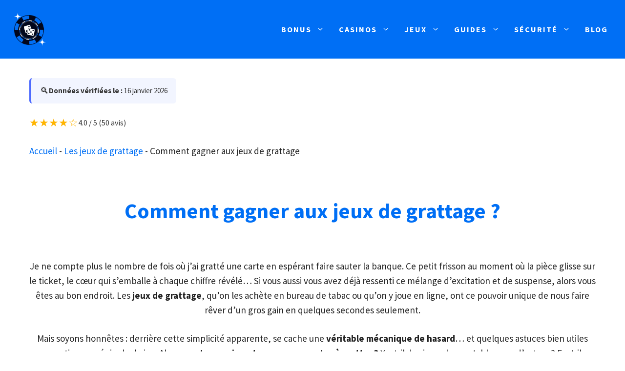

--- FILE ---
content_type: text/html; charset=UTF-8
request_url: https://bonus-sans-depot.casino/jeux-de-grattage/strategies/
body_size: 58785
content:
<!DOCTYPE html>
<html lang="fr-FR" prefix="og: https://ogp.me/ns#">
<head><script data-no-optimize="1">var litespeed_docref=sessionStorage.getItem("litespeed_docref");litespeed_docref&&(Object.defineProperty(document,"referrer",{get:function(){return litespeed_docref}}),sessionStorage.removeItem("litespeed_docref"));</script>
	<meta charset="UTF-8">
	<meta name="viewport" content="width=device-width, initial-scale=1">
<!-- Optimisation des moteurs de recherche par Rank Math PRO - https://rankmath.com/ -->
<title>Comment gagner aux jeux de grattage ? Astuces et Conseils</title>
<meta name="description" content="Découvrez comment augmenter vos chances de gagner aux cartes à gratter grâce à des conseils concrets, mon avis honnête, et des astuces."/>
<meta name="robots" content="follow, index, max-snippet:-1, max-video-preview:-1, max-image-preview:large"/>
<link rel="canonical" href="https://bonus-sans-depot.casino/jeux-de-grattage/strategies/" />
<meta property="og:locale" content="fr_FR" />
<meta property="og:type" content="article" />
<meta property="og:title" content="Comment gagner aux jeux de grattage ? Astuces et Conseils" />
<meta property="og:description" content="Découvrez comment augmenter vos chances de gagner aux cartes à gratter grâce à des conseils concrets, mon avis honnête, et des astuces." />
<meta property="og:url" content="https://bonus-sans-depot.casino/jeux-de-grattage/strategies/" />
<meta property="og:site_name" content="Bonus Sans Dépôt Casino" />
<meta property="og:updated_time" content="2026-01-22T16:14:52+01:00" />
<meta property="og:image" content="https://bonus-sans-depot.casino/wp-content/uploads/2023/12/gagner-aux-jeux-de-grattage-bsdc.png" />
<meta property="og:image:secure_url" content="https://bonus-sans-depot.casino/wp-content/uploads/2023/12/gagner-aux-jeux-de-grattage-bsdc.png" />
<meta property="og:image:width" content="200" />
<meta property="og:image:height" content="200" />
<meta property="og:image:alt" content="gagner aux jeux de grattage" />
<meta property="og:image:type" content="image/png" />
<meta property="article:published_time" content="2023-12-12T21:37:30+01:00" />
<meta property="article:modified_time" content="2026-01-22T16:14:52+01:00" />
<meta name="twitter:card" content="summary_large_image" />
<meta name="twitter:title" content="Comment gagner aux jeux de grattage ? Astuces et Conseils" />
<meta name="twitter:description" content="Découvrez comment augmenter vos chances de gagner aux cartes à gratter grâce à des conseils concrets, mon avis honnête, et des astuces." />
<meta name="twitter:site" content="@https://x.com/BSDCasino" />
<meta name="twitter:creator" content="@https://x.com/BSDCasino" />
<meta name="twitter:image" content="https://bonus-sans-depot.casino/wp-content/uploads/2023/12/gagner-aux-jeux-de-grattage-bsdc.png" />
<meta name="twitter:label1" content="Temps de lecture" />
<meta name="twitter:data1" content="20 minutes" />
<script type="application/ld+json" class="rank-math-schema-pro">{"@context":"https://schema.org","@graph":[[{"@context":"https://schema.org","@type":"SiteNavigationElement","@id":"#rank-math-toc","name":"Comment gagner aux jeux de grattage ?","url":"https://bonus-sans-depot.casino/jeux-de-grattage/strategies/#comment-gagner-aux-jeux-de-grattage"},{"@context":"https://schema.org","@type":"SiteNavigationElement","@id":"#rank-math-toc","name":"Peut-on vraiment gagner aux jeux de grattage ? Mon point de vue","url":"https://bonus-sans-depot.casino/jeux-de-grattage/strategies/#introduction-aux-bonus-de-casino-en-ligne"},{"@context":"https://schema.org","@type":"SiteNavigationElement","@id":"#rank-math-toc","name":"Comprendre les cartes \u00e0 gratter : ce qu\u2019il faut savoir avant de gratter","url":"https://bonus-sans-depot.casino/jeux-de-grattage/strategies/#guide-des-types-de-bonus-de-casino"},{"@context":"https://schema.org","@type":"SiteNavigationElement","@id":"#rank-math-toc","name":"Les meilleures astuces pour augmenter ses chances de gagner","url":"https://bonus-sans-depot.casino/jeux-de-grattage/strategies/#conclusion"},{"@context":"https://schema.org","@type":"SiteNavigationElement","@id":"#rank-math-toc","name":"G\u00e9rer son budget quand on joue aux cartes \u00e0 gratter","url":"https://bonus-sans-depot.casino/jeux-de-grattage/strategies/#guide-des-types-de-bonus-de-casino-1"},{"@context":"https://schema.org","@type":"SiteNavigationElement","@id":"#rank-math-toc","name":"Peut-on vivre des cartes \u00e0 gratter ? Mon opinion honn\u00eate","url":"https://bonus-sans-depot.casino/jeux-de-grattage/strategies/#guide-des-types-de-bonus-de-casino-1-1"},{"@context":"https://schema.org","@type":"SiteNavigationElement","@id":"#rank-math-toc","name":"Conclusion : faut-il gratter pour gagner ?","url":"https://bonus-sans-depot.casino/jeux-de-grattage/strategies/#guide-des-types-de-bonus-de-casino-1-1-2"},{"@context":"https://schema.org","@type":"SiteNavigationElement","@id":"#rank-math-toc","name":"Questions fr\u00e9quentes","url":"https://bonus-sans-depot.casino/jeux-de-grattage/strategies/#questions-frequentes"}],{"@type":"Organization","@id":"https://bonus-sans-depot.casino/#organization","name":"Bonus Sans D\u00e9p\u00f4t Casino","sameAs":["https://twitter.com/https://x.com/BSDCasino","https://fr.trustpilot.com/review/bonus-sans-depot.casino","https://www.youtube.com/@Bonus-sans-depot.casino","https://fr.quora.com/profile/Nicolas-Slash","https://medium.com/@nicolas_slash202"],"logo":{"@type":"ImageObject","@id":"https://bonus-sans-depot.casino/#logo","url":"https://bonus-sans-depot.casino/wp-content/uploads/2025/06/cropped-cropped-bsdc-logo.png","contentUrl":"https://bonus-sans-depot.casino/wp-content/uploads/2025/06/cropped-cropped-bsdc-logo.png","caption":"Bonus Sans D\u00e9p\u00f4t Casino","inLanguage":"fr-FR","width":"512","height":"512"}},{"@type":"WebSite","@id":"https://bonus-sans-depot.casino/#website","url":"https://bonus-sans-depot.casino","name":"Bonus Sans D\u00e9p\u00f4t Casino","alternateName":"BSDC","publisher":{"@id":"https://bonus-sans-depot.casino/#organization"},"inLanguage":"fr-FR"},{"@type":"ImageObject","@id":"https://bonus-sans-depot.casino/wp-content/uploads/2023/12/gagner-aux-jeux-de-grattage-bsdc.png","url":"https://bonus-sans-depot.casino/wp-content/uploads/2023/12/gagner-aux-jeux-de-grattage-bsdc.png","width":"200","height":"200","caption":"gagner aux jeux de grattage","inLanguage":"fr-FR"},{"@type":"BreadcrumbList","@id":"https://bonus-sans-depot.casino/jeux-de-grattage/strategies/#breadcrumb","itemListElement":[{"@type":"ListItem","position":"1","item":{"@id":"http://bonus-sans-depot.casino","name":"Accueil"}},{"@type":"ListItem","position":"2","item":{"@id":"https://bonus-sans-depot.casino/jeux-de-grattage/","name":"Les jeux de grattage"}},{"@type":"ListItem","position":"3","item":{"@id":"https://bonus-sans-depot.casino/jeux-de-grattage/strategies/","name":"Comment gagner aux jeux de grattage"}}]},{"@type":"WebPage","@id":"https://bonus-sans-depot.casino/jeux-de-grattage/strategies/#webpage","url":"https://bonus-sans-depot.casino/jeux-de-grattage/strategies/","name":"Comment gagner aux jeux de grattage ? Astuces et Conseils","datePublished":"2023-12-12T21:37:30+01:00","dateModified":"2026-01-22T16:14:52+01:00","isPartOf":{"@id":"https://bonus-sans-depot.casino/#website"},"primaryImageOfPage":{"@id":"https://bonus-sans-depot.casino/wp-content/uploads/2023/12/gagner-aux-jeux-de-grattage-bsdc.png"},"inLanguage":"fr-FR","breadcrumb":{"@id":"https://bonus-sans-depot.casino/jeux-de-grattage/strategies/#breadcrumb"}},{"@type":"Person","@id":"https://bonus-sans-depot.casino/author/nicolas-slash/","name":"Nicolas Slash","url":"https://bonus-sans-depot.casino/author/nicolas-slash/","image":{"@type":"ImageObject","@id":"https://bonus-sans-depot.casino/wp-content/litespeed/avatar/bd88d8ab19696c1b707f210a677e0655.jpg?ver=1768966102","url":"https://bonus-sans-depot.casino/wp-content/litespeed/avatar/bd88d8ab19696c1b707f210a677e0655.jpg?ver=1768966102","caption":"Nicolas Slash","inLanguage":"fr-FR"},"sameAs":["https://bonus-sans-depot.casino","https://fr.quora.com/profile/Nicolas-Slash","https://medium.com/@nicolas_slash202","https://x.com/BSDCasino","https://fr.trustpilot.com/review/bonus-sans-depot.casino"],"worksFor":{"@id":"https://bonus-sans-depot.casino/#organization"}},{"@type":"Article","headline":"Comment gagner aux jeux de grattage ? Astuces et Conseils","keywords":"gagner aux jeux de grattage","datePublished":"2023-12-12T21:37:30+01:00","dateModified":"2026-01-22T16:14:52+01:00","author":{"@id":"https://bonus-sans-depot.casino/author/nicolas-slash/","name":"Nicolas Slash"},"publisher":{"@id":"https://bonus-sans-depot.casino/#organization"},"description":"D\u00e9couvrez comment augmenter vos chances de gagner aux cartes \u00e0 gratter gr\u00e2ce \u00e0 des conseils concrets, mon avis honn\u00eate, et des astuces.","name":"Comment gagner aux jeux de grattage ? Astuces et Conseils","subjectOf":[{"@type":"FAQPage","mainEntity":[{"@type":"Question","url":"https://bonus-sans-depot.casino/jeux-de-grattage/strategies/#faq-question-1683486096166","name":"Quel est le jeu de grattage qui gagne le plus souvent ?","acceptedAnswer":{"@type":"Answer","text":"Ce sont g\u00e9n\u00e9ralement les <strong>tickets \u00e0 petits gains mais \u00e0 forte fr\u00e9quence de victoire</strong>, comme <em>Banco</em> ou certaines cartes \u00e0 gratter en ligne avec un RTP \u00e9lev\u00e9 (plus de 90 %). Les jackpots font r\u00eaver, mais les chances d\u2019y acc\u00e9der sont faibles."}},{"@type":"Question","url":"https://bonus-sans-depot.casino/jeux-de-grattage/strategies/#faq-question-1683486105751","name":"Existe-t-il une technique infaillible pour gagner aux cartes \u00e0 gratter ?","acceptedAnswer":{"@type":"Answer","text":"Non, aucune technique ne garantit un gain. Par contre, <strong>choisir des jeux avec un bon RTP</strong>, \u00e9viter les achats impulsifs, et <strong>g\u00e9rer son budget intelligemment</strong> permet d\u2019optimiser ses chances sur le long terme."}},{"@type":"Question","url":"https://bonus-sans-depot.casino/jeux-de-grattage/strategies/#faq-question-1698871914566","name":"Est-ce que les cartes \u00e0 gratter en ligne sont truqu\u00e9es ?","acceptedAnswer":{"@type":"Answer","text":"Pas si vous jouez sur un <strong>casino en ligne fiable et licenci\u00e9</strong>. Les jeux sont encadr\u00e9s par des g\u00e9n\u00e9rateurs de nombres al\u00e9atoires certifi\u00e9s, tout comme les machines \u00e0 sous ou les jeux de table."}}]}],"@id":"https://bonus-sans-depot.casino/jeux-de-grattage/strategies/#richSnippet","isPartOf":{"@id":"https://bonus-sans-depot.casino/jeux-de-grattage/strategies/#webpage"},"image":{"@id":"https://bonus-sans-depot.casino/wp-content/uploads/2023/12/gagner-aux-jeux-de-grattage-bsdc.png"},"inLanguage":"fr-FR","mainEntityOfPage":{"@id":"https://bonus-sans-depot.casino/jeux-de-grattage/strategies/#webpage"}}]}</script>
<!-- /Extension Rank Math WordPress SEO -->

<link rel='dns-prefetch' href='//www.googletagmanager.com' />


<link rel='preconnect' href='https://www.googletagmanager.com' />
<link rel='preconnect' href='https://images.dmca.com' />
<link rel='preconnect' href='https://www.youtube.com' />
<link rel='preconnect' href='https://i.ytimg.com' />
<link rel="alternate" type="application/rss+xml" title="Les meilleurs casinos en ligne français &raquo; Flux" href="https://bonus-sans-depot.casino/feed/" />
<link rel="alternate" type="application/rss+xml" title="Les meilleurs casinos en ligne français &raquo; Flux des commentaires" href="https://bonus-sans-depot.casino/comments/feed/" />
<link rel="alternate" title="oEmbed (JSON)" type="application/json+oembed" href="https://bonus-sans-depot.casino/wp-json/oembed/1.0/embed?url=https%3A%2F%2Fbonus-sans-depot.casino%2Fjeux-de-grattage%2Fstrategies%2F" />
<link rel="alternate" title="oEmbed (XML)" type="text/xml+oembed" href="https://bonus-sans-depot.casino/wp-json/oembed/1.0/embed?url=https%3A%2F%2Fbonus-sans-depot.casino%2Fjeux-de-grattage%2Fstrategies%2F&#038;format=xml" />
<style id='wp-img-auto-sizes-contain-inline-css'>
img:is([sizes=auto i],[sizes^="auto," i]){contain-intrinsic-size:3000px 1500px}
/*# sourceURL=wp-img-auto-sizes-contain-inline-css */
</style>

<link rel='stylesheet' id='wp-block-library-css' href='https://bonus-sans-depot.casino/wp-includes/css/dist/block-library/style.min.css' media='all' />
<style id='wp-block-button-inline-css'>
.wp-block-button__link{align-content:center;box-sizing:border-box;cursor:pointer;display:inline-block;height:100%;text-align:center;word-break:break-word}.wp-block-button__link.aligncenter{text-align:center}.wp-block-button__link.alignright{text-align:right}:where(.wp-block-button__link){border-radius:9999px;box-shadow:none;padding:calc(.667em + 2px) calc(1.333em + 2px);text-decoration:none}.wp-block-button[style*=text-decoration] .wp-block-button__link{text-decoration:inherit}.wp-block-buttons>.wp-block-button.has-custom-width{max-width:none}.wp-block-buttons>.wp-block-button.has-custom-width .wp-block-button__link{width:100%}.wp-block-buttons>.wp-block-button.has-custom-font-size .wp-block-button__link{font-size:inherit}.wp-block-buttons>.wp-block-button.wp-block-button__width-25{width:calc(25% - var(--wp--style--block-gap, .5em)*.75)}.wp-block-buttons>.wp-block-button.wp-block-button__width-50{width:calc(50% - var(--wp--style--block-gap, .5em)*.5)}.wp-block-buttons>.wp-block-button.wp-block-button__width-75{width:calc(75% - var(--wp--style--block-gap, .5em)*.25)}.wp-block-buttons>.wp-block-button.wp-block-button__width-100{flex-basis:100%;width:100%}.wp-block-buttons.is-vertical>.wp-block-button.wp-block-button__width-25{width:25%}.wp-block-buttons.is-vertical>.wp-block-button.wp-block-button__width-50{width:50%}.wp-block-buttons.is-vertical>.wp-block-button.wp-block-button__width-75{width:75%}.wp-block-button.is-style-squared,.wp-block-button__link.wp-block-button.is-style-squared{border-radius:0}.wp-block-button.no-border-radius,.wp-block-button__link.no-border-radius{border-radius:0!important}:root :where(.wp-block-button .wp-block-button__link.is-style-outline),:root :where(.wp-block-button.is-style-outline>.wp-block-button__link){border:2px solid;padding:.667em 1.333em}:root :where(.wp-block-button .wp-block-button__link.is-style-outline:not(.has-text-color)),:root :where(.wp-block-button.is-style-outline>.wp-block-button__link:not(.has-text-color)){color:currentColor}:root :where(.wp-block-button .wp-block-button__link.is-style-outline:not(.has-background)),:root :where(.wp-block-button.is-style-outline>.wp-block-button__link:not(.has-background)){background-color:initial;background-image:none}
/*# sourceURL=https://bonus-sans-depot.casino/wp-includes/blocks/button/style.min.css */
</style>
<style id='wp-block-heading-inline-css'>
h1:where(.wp-block-heading).has-background,h2:where(.wp-block-heading).has-background,h3:where(.wp-block-heading).has-background,h4:where(.wp-block-heading).has-background,h5:where(.wp-block-heading).has-background,h6:where(.wp-block-heading).has-background{padding:1.25em 2.375em}h1.has-text-align-left[style*=writing-mode]:where([style*=vertical-lr]),h1.has-text-align-right[style*=writing-mode]:where([style*=vertical-rl]),h2.has-text-align-left[style*=writing-mode]:where([style*=vertical-lr]),h2.has-text-align-right[style*=writing-mode]:where([style*=vertical-rl]),h3.has-text-align-left[style*=writing-mode]:where([style*=vertical-lr]),h3.has-text-align-right[style*=writing-mode]:where([style*=vertical-rl]),h4.has-text-align-left[style*=writing-mode]:where([style*=vertical-lr]),h4.has-text-align-right[style*=writing-mode]:where([style*=vertical-rl]),h5.has-text-align-left[style*=writing-mode]:where([style*=vertical-lr]),h5.has-text-align-right[style*=writing-mode]:where([style*=vertical-rl]),h6.has-text-align-left[style*=writing-mode]:where([style*=vertical-lr]),h6.has-text-align-right[style*=writing-mode]:where([style*=vertical-rl]){rotate:180deg}
/*# sourceURL=https://bonus-sans-depot.casino/wp-includes/blocks/heading/style.min.css */
</style>
<style id='wp-block-image-inline-css'>
.wp-block-image>a,.wp-block-image>figure>a{display:inline-block}.wp-block-image img{box-sizing:border-box;height:auto;max-width:100%;vertical-align:bottom}@media not (prefers-reduced-motion){.wp-block-image img.hide{visibility:hidden}.wp-block-image img.show{animation:show-content-image .4s}}.wp-block-image[style*=border-radius] img,.wp-block-image[style*=border-radius]>a{border-radius:inherit}.wp-block-image.has-custom-border img{box-sizing:border-box}.wp-block-image.aligncenter{text-align:center}.wp-block-image.alignfull>a,.wp-block-image.alignwide>a{width:100%}.wp-block-image.alignfull img,.wp-block-image.alignwide img{height:auto;width:100%}.wp-block-image .aligncenter,.wp-block-image .alignleft,.wp-block-image .alignright,.wp-block-image.aligncenter,.wp-block-image.alignleft,.wp-block-image.alignright{display:table}.wp-block-image .aligncenter>figcaption,.wp-block-image .alignleft>figcaption,.wp-block-image .alignright>figcaption,.wp-block-image.aligncenter>figcaption,.wp-block-image.alignleft>figcaption,.wp-block-image.alignright>figcaption{caption-side:bottom;display:table-caption}.wp-block-image .alignleft{float:left;margin:.5em 1em .5em 0}.wp-block-image .alignright{float:right;margin:.5em 0 .5em 1em}.wp-block-image .aligncenter{margin-left:auto;margin-right:auto}.wp-block-image :where(figcaption){margin-bottom:1em;margin-top:.5em}.wp-block-image.is-style-circle-mask img{border-radius:9999px}@supports ((-webkit-mask-image:none) or (mask-image:none)) or (-webkit-mask-image:none){.wp-block-image.is-style-circle-mask img{border-radius:0;-webkit-mask-image:url('data:image/svg+xml;utf8,<svg viewBox="0 0 100 100" xmlns="http://www.w3.org/2000/svg"><circle cx="50" cy="50" r="50"/></svg>');mask-image:url('data:image/svg+xml;utf8,<svg viewBox="0 0 100 100" xmlns="http://www.w3.org/2000/svg"><circle cx="50" cy="50" r="50"/></svg>');mask-mode:alpha;-webkit-mask-position:center;mask-position:center;-webkit-mask-repeat:no-repeat;mask-repeat:no-repeat;-webkit-mask-size:contain;mask-size:contain}}:root :where(.wp-block-image.is-style-rounded img,.wp-block-image .is-style-rounded img){border-radius:9999px}.wp-block-image figure{margin:0}.wp-lightbox-container{display:flex;flex-direction:column;position:relative}.wp-lightbox-container img{cursor:zoom-in}.wp-lightbox-container img:hover+button{opacity:1}.wp-lightbox-container button{align-items:center;backdrop-filter:blur(16px) saturate(180%);background-color:#5a5a5a40;border:none;border-radius:4px;cursor:zoom-in;display:flex;height:20px;justify-content:center;opacity:0;padding:0;position:absolute;right:16px;text-align:center;top:16px;width:20px;z-index:100}@media not (prefers-reduced-motion){.wp-lightbox-container button{transition:opacity .2s ease}}.wp-lightbox-container button:focus-visible{outline:3px auto #5a5a5a40;outline:3px auto -webkit-focus-ring-color;outline-offset:3px}.wp-lightbox-container button:hover{cursor:pointer;opacity:1}.wp-lightbox-container button:focus{opacity:1}.wp-lightbox-container button:focus,.wp-lightbox-container button:hover,.wp-lightbox-container button:not(:hover):not(:active):not(.has-background){background-color:#5a5a5a40;border:none}.wp-lightbox-overlay{box-sizing:border-box;cursor:zoom-out;height:100vh;left:0;overflow:hidden;position:fixed;top:0;visibility:hidden;width:100%;z-index:100000}.wp-lightbox-overlay .close-button{align-items:center;cursor:pointer;display:flex;justify-content:center;min-height:40px;min-width:40px;padding:0;position:absolute;right:calc(env(safe-area-inset-right) + 16px);top:calc(env(safe-area-inset-top) + 16px);z-index:5000000}.wp-lightbox-overlay .close-button:focus,.wp-lightbox-overlay .close-button:hover,.wp-lightbox-overlay .close-button:not(:hover):not(:active):not(.has-background){background:none;border:none}.wp-lightbox-overlay .lightbox-image-container{height:var(--wp--lightbox-container-height);left:50%;overflow:hidden;position:absolute;top:50%;transform:translate(-50%,-50%);transform-origin:top left;width:var(--wp--lightbox-container-width);z-index:9999999999}.wp-lightbox-overlay .wp-block-image{align-items:center;box-sizing:border-box;display:flex;height:100%;justify-content:center;margin:0;position:relative;transform-origin:0 0;width:100%;z-index:3000000}.wp-lightbox-overlay .wp-block-image img{height:var(--wp--lightbox-image-height);min-height:var(--wp--lightbox-image-height);min-width:var(--wp--lightbox-image-width);width:var(--wp--lightbox-image-width)}.wp-lightbox-overlay .wp-block-image figcaption{display:none}.wp-lightbox-overlay button{background:none;border:none}.wp-lightbox-overlay .scrim{background-color:#fff;height:100%;opacity:.9;position:absolute;width:100%;z-index:2000000}.wp-lightbox-overlay.active{visibility:visible}@media not (prefers-reduced-motion){.wp-lightbox-overlay.active{animation:turn-on-visibility .25s both}.wp-lightbox-overlay.active img{animation:turn-on-visibility .35s both}.wp-lightbox-overlay.show-closing-animation:not(.active){animation:turn-off-visibility .35s both}.wp-lightbox-overlay.show-closing-animation:not(.active) img{animation:turn-off-visibility .25s both}.wp-lightbox-overlay.zoom.active{animation:none;opacity:1;visibility:visible}.wp-lightbox-overlay.zoom.active .lightbox-image-container{animation:lightbox-zoom-in .4s}.wp-lightbox-overlay.zoom.active .lightbox-image-container img{animation:none}.wp-lightbox-overlay.zoom.active .scrim{animation:turn-on-visibility .4s forwards}.wp-lightbox-overlay.zoom.show-closing-animation:not(.active){animation:none}.wp-lightbox-overlay.zoom.show-closing-animation:not(.active) .lightbox-image-container{animation:lightbox-zoom-out .4s}.wp-lightbox-overlay.zoom.show-closing-animation:not(.active) .lightbox-image-container img{animation:none}.wp-lightbox-overlay.zoom.show-closing-animation:not(.active) .scrim{animation:turn-off-visibility .4s forwards}}@keyframes show-content-image{0%{visibility:hidden}99%{visibility:hidden}to{visibility:visible}}@keyframes turn-on-visibility{0%{opacity:0}to{opacity:1}}@keyframes turn-off-visibility{0%{opacity:1;visibility:visible}99%{opacity:0;visibility:visible}to{opacity:0;visibility:hidden}}@keyframes lightbox-zoom-in{0%{transform:translate(calc((-100vw + var(--wp--lightbox-scrollbar-width))/2 + var(--wp--lightbox-initial-left-position)),calc(-50vh + var(--wp--lightbox-initial-top-position))) scale(var(--wp--lightbox-scale))}to{transform:translate(-50%,-50%) scale(1)}}@keyframes lightbox-zoom-out{0%{transform:translate(-50%,-50%) scale(1);visibility:visible}99%{visibility:visible}to{transform:translate(calc((-100vw + var(--wp--lightbox-scrollbar-width))/2 + var(--wp--lightbox-initial-left-position)),calc(-50vh + var(--wp--lightbox-initial-top-position))) scale(var(--wp--lightbox-scale));visibility:hidden}}
/*# sourceURL=https://bonus-sans-depot.casino/wp-includes/blocks/image/style.min.css */
</style>
<style id='wp-block-list-inline-css'>
ol,ul{box-sizing:border-box}:root :where(.wp-block-list.has-background){padding:1.25em 2.375em}
/*# sourceURL=https://bonus-sans-depot.casino/wp-includes/blocks/list/style.min.css */
</style>
<style id='wp-block-buttons-inline-css'>
.wp-block-buttons{box-sizing:border-box}.wp-block-buttons.is-vertical{flex-direction:column}.wp-block-buttons.is-vertical>.wp-block-button:last-child{margin-bottom:0}.wp-block-buttons>.wp-block-button{display:inline-block;margin:0}.wp-block-buttons.is-content-justification-left{justify-content:flex-start}.wp-block-buttons.is-content-justification-left.is-vertical{align-items:flex-start}.wp-block-buttons.is-content-justification-center{justify-content:center}.wp-block-buttons.is-content-justification-center.is-vertical{align-items:center}.wp-block-buttons.is-content-justification-right{justify-content:flex-end}.wp-block-buttons.is-content-justification-right.is-vertical{align-items:flex-end}.wp-block-buttons.is-content-justification-space-between{justify-content:space-between}.wp-block-buttons.aligncenter{text-align:center}.wp-block-buttons:not(.is-content-justification-space-between,.is-content-justification-right,.is-content-justification-left,.is-content-justification-center) .wp-block-button.aligncenter{margin-left:auto;margin-right:auto;width:100%}.wp-block-buttons[style*=text-decoration] .wp-block-button,.wp-block-buttons[style*=text-decoration] .wp-block-button__link{text-decoration:inherit}.wp-block-buttons.has-custom-font-size .wp-block-button__link{font-size:inherit}.wp-block-buttons .wp-block-button__link{width:100%}.wp-block-button.aligncenter{text-align:center}
/*# sourceURL=https://bonus-sans-depot.casino/wp-includes/blocks/buttons/style.min.css */
</style>
<style id='wp-block-group-inline-css'>
.wp-block-group{box-sizing:border-box}:where(.wp-block-group.wp-block-group-is-layout-constrained){position:relative}
/*# sourceURL=https://bonus-sans-depot.casino/wp-includes/blocks/group/style.min.css */
</style>
<style id='wp-block-paragraph-inline-css'>
.is-small-text{font-size:.875em}.is-regular-text{font-size:1em}.is-large-text{font-size:2.25em}.is-larger-text{font-size:3em}.has-drop-cap:not(:focus):first-letter{float:left;font-size:8.4em;font-style:normal;font-weight:100;line-height:.68;margin:.05em .1em 0 0;text-transform:uppercase}body.rtl .has-drop-cap:not(:focus):first-letter{float:none;margin-left:.1em}p.has-drop-cap.has-background{overflow:hidden}:root :where(p.has-background){padding:1.25em 2.375em}:where(p.has-text-color:not(.has-link-color)) a{color:inherit}p.has-text-align-left[style*="writing-mode:vertical-lr"],p.has-text-align-right[style*="writing-mode:vertical-rl"]{rotate:180deg}
/*# sourceURL=https://bonus-sans-depot.casino/wp-includes/blocks/paragraph/style.min.css */
</style>
<style id='wp-block-social-links-inline-css'>
.wp-block-social-links{background:none;box-sizing:border-box;margin-left:0;padding-left:0;padding-right:0;text-indent:0}.wp-block-social-links .wp-social-link a,.wp-block-social-links .wp-social-link a:hover{border-bottom:0;box-shadow:none;text-decoration:none}.wp-block-social-links .wp-social-link svg{height:1em;width:1em}.wp-block-social-links .wp-social-link span:not(.screen-reader-text){font-size:.65em;margin-left:.5em;margin-right:.5em}.wp-block-social-links.has-small-icon-size{font-size:16px}.wp-block-social-links,.wp-block-social-links.has-normal-icon-size{font-size:24px}.wp-block-social-links.has-large-icon-size{font-size:36px}.wp-block-social-links.has-huge-icon-size{font-size:48px}.wp-block-social-links.aligncenter{display:flex;justify-content:center}.wp-block-social-links.alignright{justify-content:flex-end}.wp-block-social-link{border-radius:9999px;display:block}@media not (prefers-reduced-motion){.wp-block-social-link{transition:transform .1s ease}}.wp-block-social-link{height:auto}.wp-block-social-link a{align-items:center;display:flex;line-height:0}.wp-block-social-link:hover{transform:scale(1.1)}.wp-block-social-links .wp-block-social-link.wp-social-link{display:inline-block;margin:0;padding:0}.wp-block-social-links .wp-block-social-link.wp-social-link .wp-block-social-link-anchor,.wp-block-social-links .wp-block-social-link.wp-social-link .wp-block-social-link-anchor svg,.wp-block-social-links .wp-block-social-link.wp-social-link .wp-block-social-link-anchor:active,.wp-block-social-links .wp-block-social-link.wp-social-link .wp-block-social-link-anchor:hover,.wp-block-social-links .wp-block-social-link.wp-social-link .wp-block-social-link-anchor:visited{color:currentColor;fill:currentColor}:where(.wp-block-social-links:not(.is-style-logos-only)) .wp-social-link{background-color:#f0f0f0;color:#444}:where(.wp-block-social-links:not(.is-style-logos-only)) .wp-social-link-amazon{background-color:#f90;color:#fff}:where(.wp-block-social-links:not(.is-style-logos-only)) .wp-social-link-bandcamp{background-color:#1ea0c3;color:#fff}:where(.wp-block-social-links:not(.is-style-logos-only)) .wp-social-link-behance{background-color:#0757fe;color:#fff}:where(.wp-block-social-links:not(.is-style-logos-only)) .wp-social-link-bluesky{background-color:#0a7aff;color:#fff}:where(.wp-block-social-links:not(.is-style-logos-only)) .wp-social-link-codepen{background-color:#1e1f26;color:#fff}:where(.wp-block-social-links:not(.is-style-logos-only)) .wp-social-link-deviantart{background-color:#02e49b;color:#fff}:where(.wp-block-social-links:not(.is-style-logos-only)) .wp-social-link-discord{background-color:#5865f2;color:#fff}:where(.wp-block-social-links:not(.is-style-logos-only)) .wp-social-link-dribbble{background-color:#e94c89;color:#fff}:where(.wp-block-social-links:not(.is-style-logos-only)) .wp-social-link-dropbox{background-color:#4280ff;color:#fff}:where(.wp-block-social-links:not(.is-style-logos-only)) .wp-social-link-etsy{background-color:#f45800;color:#fff}:where(.wp-block-social-links:not(.is-style-logos-only)) .wp-social-link-facebook{background-color:#0866ff;color:#fff}:where(.wp-block-social-links:not(.is-style-logos-only)) .wp-social-link-fivehundredpx{background-color:#000;color:#fff}:where(.wp-block-social-links:not(.is-style-logos-only)) .wp-social-link-flickr{background-color:#0461dd;color:#fff}:where(.wp-block-social-links:not(.is-style-logos-only)) .wp-social-link-foursquare{background-color:#e65678;color:#fff}:where(.wp-block-social-links:not(.is-style-logos-only)) .wp-social-link-github{background-color:#24292d;color:#fff}:where(.wp-block-social-links:not(.is-style-logos-only)) .wp-social-link-goodreads{background-color:#eceadd;color:#382110}:where(.wp-block-social-links:not(.is-style-logos-only)) .wp-social-link-google{background-color:#ea4434;color:#fff}:where(.wp-block-social-links:not(.is-style-logos-only)) .wp-social-link-gravatar{background-color:#1d4fc4;color:#fff}:where(.wp-block-social-links:not(.is-style-logos-only)) .wp-social-link-instagram{background-color:#f00075;color:#fff}:where(.wp-block-social-links:not(.is-style-logos-only)) .wp-social-link-lastfm{background-color:#e21b24;color:#fff}:where(.wp-block-social-links:not(.is-style-logos-only)) .wp-social-link-linkedin{background-color:#0d66c2;color:#fff}:where(.wp-block-social-links:not(.is-style-logos-only)) .wp-social-link-mastodon{background-color:#3288d4;color:#fff}:where(.wp-block-social-links:not(.is-style-logos-only)) .wp-social-link-medium{background-color:#000;color:#fff}:where(.wp-block-social-links:not(.is-style-logos-only)) .wp-social-link-meetup{background-color:#f6405f;color:#fff}:where(.wp-block-social-links:not(.is-style-logos-only)) .wp-social-link-patreon{background-color:#000;color:#fff}:where(.wp-block-social-links:not(.is-style-logos-only)) .wp-social-link-pinterest{background-color:#e60122;color:#fff}:where(.wp-block-social-links:not(.is-style-logos-only)) .wp-social-link-pocket{background-color:#ef4155;color:#fff}:where(.wp-block-social-links:not(.is-style-logos-only)) .wp-social-link-reddit{background-color:#ff4500;color:#fff}:where(.wp-block-social-links:not(.is-style-logos-only)) .wp-social-link-skype{background-color:#0478d7;color:#fff}:where(.wp-block-social-links:not(.is-style-logos-only)) .wp-social-link-snapchat{background-color:#fefc00;color:#fff;stroke:#000}:where(.wp-block-social-links:not(.is-style-logos-only)) .wp-social-link-soundcloud{background-color:#ff5600;color:#fff}:where(.wp-block-social-links:not(.is-style-logos-only)) .wp-social-link-spotify{background-color:#1bd760;color:#fff}:where(.wp-block-social-links:not(.is-style-logos-only)) .wp-social-link-telegram{background-color:#2aabee;color:#fff}:where(.wp-block-social-links:not(.is-style-logos-only)) .wp-social-link-threads{background-color:#000;color:#fff}:where(.wp-block-social-links:not(.is-style-logos-only)) .wp-social-link-tiktok{background-color:#000;color:#fff}:where(.wp-block-social-links:not(.is-style-logos-only)) .wp-social-link-tumblr{background-color:#011835;color:#fff}:where(.wp-block-social-links:not(.is-style-logos-only)) .wp-social-link-twitch{background-color:#6440a4;color:#fff}:where(.wp-block-social-links:not(.is-style-logos-only)) .wp-social-link-twitter{background-color:#1da1f2;color:#fff}:where(.wp-block-social-links:not(.is-style-logos-only)) .wp-social-link-vimeo{background-color:#1eb7ea;color:#fff}:where(.wp-block-social-links:not(.is-style-logos-only)) .wp-social-link-vk{background-color:#4680c2;color:#fff}:where(.wp-block-social-links:not(.is-style-logos-only)) .wp-social-link-wordpress{background-color:#3499cd;color:#fff}:where(.wp-block-social-links:not(.is-style-logos-only)) .wp-social-link-whatsapp{background-color:#25d366;color:#fff}:where(.wp-block-social-links:not(.is-style-logos-only)) .wp-social-link-x{background-color:#000;color:#fff}:where(.wp-block-social-links:not(.is-style-logos-only)) .wp-social-link-yelp{background-color:#d32422;color:#fff}:where(.wp-block-social-links:not(.is-style-logos-only)) .wp-social-link-youtube{background-color:red;color:#fff}:where(.wp-block-social-links.is-style-logos-only) .wp-social-link{background:none}:where(.wp-block-social-links.is-style-logos-only) .wp-social-link svg{height:1.25em;width:1.25em}:where(.wp-block-social-links.is-style-logos-only) .wp-social-link-amazon{color:#f90}:where(.wp-block-social-links.is-style-logos-only) .wp-social-link-bandcamp{color:#1ea0c3}:where(.wp-block-social-links.is-style-logos-only) .wp-social-link-behance{color:#0757fe}:where(.wp-block-social-links.is-style-logos-only) .wp-social-link-bluesky{color:#0a7aff}:where(.wp-block-social-links.is-style-logos-only) .wp-social-link-codepen{color:#1e1f26}:where(.wp-block-social-links.is-style-logos-only) .wp-social-link-deviantart{color:#02e49b}:where(.wp-block-social-links.is-style-logos-only) .wp-social-link-discord{color:#5865f2}:where(.wp-block-social-links.is-style-logos-only) .wp-social-link-dribbble{color:#e94c89}:where(.wp-block-social-links.is-style-logos-only) .wp-social-link-dropbox{color:#4280ff}:where(.wp-block-social-links.is-style-logos-only) .wp-social-link-etsy{color:#f45800}:where(.wp-block-social-links.is-style-logos-only) .wp-social-link-facebook{color:#0866ff}:where(.wp-block-social-links.is-style-logos-only) .wp-social-link-fivehundredpx{color:#000}:where(.wp-block-social-links.is-style-logos-only) .wp-social-link-flickr{color:#0461dd}:where(.wp-block-social-links.is-style-logos-only) .wp-social-link-foursquare{color:#e65678}:where(.wp-block-social-links.is-style-logos-only) .wp-social-link-github{color:#24292d}:where(.wp-block-social-links.is-style-logos-only) .wp-social-link-goodreads{color:#382110}:where(.wp-block-social-links.is-style-logos-only) .wp-social-link-google{color:#ea4434}:where(.wp-block-social-links.is-style-logos-only) .wp-social-link-gravatar{color:#1d4fc4}:where(.wp-block-social-links.is-style-logos-only) .wp-social-link-instagram{color:#f00075}:where(.wp-block-social-links.is-style-logos-only) .wp-social-link-lastfm{color:#e21b24}:where(.wp-block-social-links.is-style-logos-only) .wp-social-link-linkedin{color:#0d66c2}:where(.wp-block-social-links.is-style-logos-only) .wp-social-link-mastodon{color:#3288d4}:where(.wp-block-social-links.is-style-logos-only) .wp-social-link-medium{color:#000}:where(.wp-block-social-links.is-style-logos-only) .wp-social-link-meetup{color:#f6405f}:where(.wp-block-social-links.is-style-logos-only) .wp-social-link-patreon{color:#000}:where(.wp-block-social-links.is-style-logos-only) .wp-social-link-pinterest{color:#e60122}:where(.wp-block-social-links.is-style-logos-only) .wp-social-link-pocket{color:#ef4155}:where(.wp-block-social-links.is-style-logos-only) .wp-social-link-reddit{color:#ff4500}:where(.wp-block-social-links.is-style-logos-only) .wp-social-link-skype{color:#0478d7}:where(.wp-block-social-links.is-style-logos-only) .wp-social-link-snapchat{color:#fff;stroke:#000}:where(.wp-block-social-links.is-style-logos-only) .wp-social-link-soundcloud{color:#ff5600}:where(.wp-block-social-links.is-style-logos-only) .wp-social-link-spotify{color:#1bd760}:where(.wp-block-social-links.is-style-logos-only) .wp-social-link-telegram{color:#2aabee}:where(.wp-block-social-links.is-style-logos-only) .wp-social-link-threads{color:#000}:where(.wp-block-social-links.is-style-logos-only) .wp-social-link-tiktok{color:#000}:where(.wp-block-social-links.is-style-logos-only) .wp-social-link-tumblr{color:#011835}:where(.wp-block-social-links.is-style-logos-only) .wp-social-link-twitch{color:#6440a4}:where(.wp-block-social-links.is-style-logos-only) .wp-social-link-twitter{color:#1da1f2}:where(.wp-block-social-links.is-style-logos-only) .wp-social-link-vimeo{color:#1eb7ea}:where(.wp-block-social-links.is-style-logos-only) .wp-social-link-vk{color:#4680c2}:where(.wp-block-social-links.is-style-logos-only) .wp-social-link-whatsapp{color:#25d366}:where(.wp-block-social-links.is-style-logos-only) .wp-social-link-wordpress{color:#3499cd}:where(.wp-block-social-links.is-style-logos-only) .wp-social-link-x{color:#000}:where(.wp-block-social-links.is-style-logos-only) .wp-social-link-yelp{color:#d32422}:where(.wp-block-social-links.is-style-logos-only) .wp-social-link-youtube{color:red}.wp-block-social-links.is-style-pill-shape .wp-social-link{width:auto}:root :where(.wp-block-social-links .wp-social-link a){padding:.25em}:root :where(.wp-block-social-links.is-style-logos-only .wp-social-link a){padding:0}:root :where(.wp-block-social-links.is-style-pill-shape .wp-social-link a){padding-left:.6666666667em;padding-right:.6666666667em}.wp-block-social-links:not(.has-icon-color):not(.has-icon-background-color) .wp-social-link-snapchat .wp-block-social-link-label{color:#000}
/*# sourceURL=https://bonus-sans-depot.casino/wp-includes/blocks/social-links/style.min.css */
</style>
<style id='wp-block-spacer-inline-css'>
.wp-block-spacer{clear:both}
/*# sourceURL=https://bonus-sans-depot.casino/wp-includes/blocks/spacer/style.min.css */
</style>
<style id='global-styles-inline-css'>
:root{--wp--preset--aspect-ratio--square: 1;--wp--preset--aspect-ratio--4-3: 4/3;--wp--preset--aspect-ratio--3-4: 3/4;--wp--preset--aspect-ratio--3-2: 3/2;--wp--preset--aspect-ratio--2-3: 2/3;--wp--preset--aspect-ratio--16-9: 16/9;--wp--preset--aspect-ratio--9-16: 9/16;--wp--preset--color--black: #000000;--wp--preset--color--cyan-bluish-gray: #abb8c3;--wp--preset--color--white: #ffffff;--wp--preset--color--pale-pink: #f78da7;--wp--preset--color--vivid-red: #cf2e2e;--wp--preset--color--luminous-vivid-orange: #ff6900;--wp--preset--color--luminous-vivid-amber: #fcb900;--wp--preset--color--light-green-cyan: #7bdcb5;--wp--preset--color--vivid-green-cyan: #00d084;--wp--preset--color--pale-cyan-blue: #8ed1fc;--wp--preset--color--vivid-cyan-blue: #0693e3;--wp--preset--color--vivid-purple: #9b51e0;--wp--preset--color--contrast: var(--contrast);--wp--preset--color--contrast-2: var(--contrast-2);--wp--preset--color--contrast-3: var(--contrast-3);--wp--preset--color--base: var(--base);--wp--preset--color--base-2: var(--base-2);--wp--preset--color--base-3: var(--base-3);--wp--preset--color--accent: var(--accent);--wp--preset--color--accent-2: var(--accent-2);--wp--preset--color--accent-3: var(--accent-3);--wp--preset--color--accent-4: var(--accent-4);--wp--preset--gradient--vivid-cyan-blue-to-vivid-purple: linear-gradient(135deg,rgb(6,147,227) 0%,rgb(155,81,224) 100%);--wp--preset--gradient--light-green-cyan-to-vivid-green-cyan: linear-gradient(135deg,rgb(122,220,180) 0%,rgb(0,208,130) 100%);--wp--preset--gradient--luminous-vivid-amber-to-luminous-vivid-orange: linear-gradient(135deg,rgb(252,185,0) 0%,rgb(255,105,0) 100%);--wp--preset--gradient--luminous-vivid-orange-to-vivid-red: linear-gradient(135deg,rgb(255,105,0) 0%,rgb(207,46,46) 100%);--wp--preset--gradient--very-light-gray-to-cyan-bluish-gray: linear-gradient(135deg,rgb(238,238,238) 0%,rgb(169,184,195) 100%);--wp--preset--gradient--cool-to-warm-spectrum: linear-gradient(135deg,rgb(74,234,220) 0%,rgb(151,120,209) 20%,rgb(207,42,186) 40%,rgb(238,44,130) 60%,rgb(251,105,98) 80%,rgb(254,248,76) 100%);--wp--preset--gradient--blush-light-purple: linear-gradient(135deg,rgb(255,206,236) 0%,rgb(152,150,240) 100%);--wp--preset--gradient--blush-bordeaux: linear-gradient(135deg,rgb(254,205,165) 0%,rgb(254,45,45) 50%,rgb(107,0,62) 100%);--wp--preset--gradient--luminous-dusk: linear-gradient(135deg,rgb(255,203,112) 0%,rgb(199,81,192) 50%,rgb(65,88,208) 100%);--wp--preset--gradient--pale-ocean: linear-gradient(135deg,rgb(255,245,203) 0%,rgb(182,227,212) 50%,rgb(51,167,181) 100%);--wp--preset--gradient--electric-grass: linear-gradient(135deg,rgb(202,248,128) 0%,rgb(113,206,126) 100%);--wp--preset--gradient--midnight: linear-gradient(135deg,rgb(2,3,129) 0%,rgb(40,116,252) 100%);--wp--preset--font-size--small: 13px;--wp--preset--font-size--medium: 20px;--wp--preset--font-size--large: 36px;--wp--preset--font-size--x-large: 42px;--wp--preset--spacing--20: 0.44rem;--wp--preset--spacing--30: 0.67rem;--wp--preset--spacing--40: 1rem;--wp--preset--spacing--50: 1.5rem;--wp--preset--spacing--60: 2.25rem;--wp--preset--spacing--70: 3.38rem;--wp--preset--spacing--80: 5.06rem;--wp--preset--shadow--natural: 6px 6px 9px rgba(0, 0, 0, 0.2);--wp--preset--shadow--deep: 12px 12px 50px rgba(0, 0, 0, 0.4);--wp--preset--shadow--sharp: 6px 6px 0px rgba(0, 0, 0, 0.2);--wp--preset--shadow--outlined: 6px 6px 0px -3px rgb(255, 255, 255), 6px 6px rgb(0, 0, 0);--wp--preset--shadow--crisp: 6px 6px 0px rgb(0, 0, 0);}:where(.is-layout-flex){gap: 0.5em;}:where(.is-layout-grid){gap: 0.5em;}body .is-layout-flex{display: flex;}.is-layout-flex{flex-wrap: wrap;align-items: center;}.is-layout-flex > :is(*, div){margin: 0;}body .is-layout-grid{display: grid;}.is-layout-grid > :is(*, div){margin: 0;}:where(.wp-block-columns.is-layout-flex){gap: 2em;}:where(.wp-block-columns.is-layout-grid){gap: 2em;}:where(.wp-block-post-template.is-layout-flex){gap: 1.25em;}:where(.wp-block-post-template.is-layout-grid){gap: 1.25em;}.has-black-color{color: var(--wp--preset--color--black) !important;}.has-cyan-bluish-gray-color{color: var(--wp--preset--color--cyan-bluish-gray) !important;}.has-white-color{color: var(--wp--preset--color--white) !important;}.has-pale-pink-color{color: var(--wp--preset--color--pale-pink) !important;}.has-vivid-red-color{color: var(--wp--preset--color--vivid-red) !important;}.has-luminous-vivid-orange-color{color: var(--wp--preset--color--luminous-vivid-orange) !important;}.has-luminous-vivid-amber-color{color: var(--wp--preset--color--luminous-vivid-amber) !important;}.has-light-green-cyan-color{color: var(--wp--preset--color--light-green-cyan) !important;}.has-vivid-green-cyan-color{color: var(--wp--preset--color--vivid-green-cyan) !important;}.has-pale-cyan-blue-color{color: var(--wp--preset--color--pale-cyan-blue) !important;}.has-vivid-cyan-blue-color{color: var(--wp--preset--color--vivid-cyan-blue) !important;}.has-vivid-purple-color{color: var(--wp--preset--color--vivid-purple) !important;}.has-black-background-color{background-color: var(--wp--preset--color--black) !important;}.has-cyan-bluish-gray-background-color{background-color: var(--wp--preset--color--cyan-bluish-gray) !important;}.has-white-background-color{background-color: var(--wp--preset--color--white) !important;}.has-pale-pink-background-color{background-color: var(--wp--preset--color--pale-pink) !important;}.has-vivid-red-background-color{background-color: var(--wp--preset--color--vivid-red) !important;}.has-luminous-vivid-orange-background-color{background-color: var(--wp--preset--color--luminous-vivid-orange) !important;}.has-luminous-vivid-amber-background-color{background-color: var(--wp--preset--color--luminous-vivid-amber) !important;}.has-light-green-cyan-background-color{background-color: var(--wp--preset--color--light-green-cyan) !important;}.has-vivid-green-cyan-background-color{background-color: var(--wp--preset--color--vivid-green-cyan) !important;}.has-pale-cyan-blue-background-color{background-color: var(--wp--preset--color--pale-cyan-blue) !important;}.has-vivid-cyan-blue-background-color{background-color: var(--wp--preset--color--vivid-cyan-blue) !important;}.has-vivid-purple-background-color{background-color: var(--wp--preset--color--vivid-purple) !important;}.has-black-border-color{border-color: var(--wp--preset--color--black) !important;}.has-cyan-bluish-gray-border-color{border-color: var(--wp--preset--color--cyan-bluish-gray) !important;}.has-white-border-color{border-color: var(--wp--preset--color--white) !important;}.has-pale-pink-border-color{border-color: var(--wp--preset--color--pale-pink) !important;}.has-vivid-red-border-color{border-color: var(--wp--preset--color--vivid-red) !important;}.has-luminous-vivid-orange-border-color{border-color: var(--wp--preset--color--luminous-vivid-orange) !important;}.has-luminous-vivid-amber-border-color{border-color: var(--wp--preset--color--luminous-vivid-amber) !important;}.has-light-green-cyan-border-color{border-color: var(--wp--preset--color--light-green-cyan) !important;}.has-vivid-green-cyan-border-color{border-color: var(--wp--preset--color--vivid-green-cyan) !important;}.has-pale-cyan-blue-border-color{border-color: var(--wp--preset--color--pale-cyan-blue) !important;}.has-vivid-cyan-blue-border-color{border-color: var(--wp--preset--color--vivid-cyan-blue) !important;}.has-vivid-purple-border-color{border-color: var(--wp--preset--color--vivid-purple) !important;}.has-vivid-cyan-blue-to-vivid-purple-gradient-background{background: var(--wp--preset--gradient--vivid-cyan-blue-to-vivid-purple) !important;}.has-light-green-cyan-to-vivid-green-cyan-gradient-background{background: var(--wp--preset--gradient--light-green-cyan-to-vivid-green-cyan) !important;}.has-luminous-vivid-amber-to-luminous-vivid-orange-gradient-background{background: var(--wp--preset--gradient--luminous-vivid-amber-to-luminous-vivid-orange) !important;}.has-luminous-vivid-orange-to-vivid-red-gradient-background{background: var(--wp--preset--gradient--luminous-vivid-orange-to-vivid-red) !important;}.has-very-light-gray-to-cyan-bluish-gray-gradient-background{background: var(--wp--preset--gradient--very-light-gray-to-cyan-bluish-gray) !important;}.has-cool-to-warm-spectrum-gradient-background{background: var(--wp--preset--gradient--cool-to-warm-spectrum) !important;}.has-blush-light-purple-gradient-background{background: var(--wp--preset--gradient--blush-light-purple) !important;}.has-blush-bordeaux-gradient-background{background: var(--wp--preset--gradient--blush-bordeaux) !important;}.has-luminous-dusk-gradient-background{background: var(--wp--preset--gradient--luminous-dusk) !important;}.has-pale-ocean-gradient-background{background: var(--wp--preset--gradient--pale-ocean) !important;}.has-electric-grass-gradient-background{background: var(--wp--preset--gradient--electric-grass) !important;}.has-midnight-gradient-background{background: var(--wp--preset--gradient--midnight) !important;}.has-small-font-size{font-size: var(--wp--preset--font-size--small) !important;}.has-medium-font-size{font-size: var(--wp--preset--font-size--medium) !important;}.has-large-font-size{font-size: var(--wp--preset--font-size--large) !important;}.has-x-large-font-size{font-size: var(--wp--preset--font-size--x-large) !important;}
/*# sourceURL=global-styles-inline-css */
</style>
<style id='core-block-supports-inline-css'>
.wp-container-core-buttons-is-layout-499968f5{justify-content:center;}
/*# sourceURL=core-block-supports-inline-css */
</style>

<style id='classic-theme-styles-inline-css'>
/*! This file is auto-generated */
.wp-block-button__link{color:#fff;background-color:#32373c;border-radius:9999px;box-shadow:none;text-decoration:none;padding:calc(.667em + 2px) calc(1.333em + 2px);font-size:1.125em}.wp-block-file__button{background:#32373c;color:#fff;text-decoration:none}
/*# sourceURL=/wp-includes/css/classic-themes.min.css */
</style>
<style id='bnsd-casino-grid-inline-css'>

    .bnsd-casino-wrap{max-width:1200px;margin:0 auto;padding:10px}
    .bnsd-casino-toolbar{display:flex;gap:12px;flex-wrap:wrap;align-items:center;margin:10px 0 18px}
    .bnsd-casino-search{flex:1;min-width:220px}
    .bnsd-casino-search input{
        width:100%;padding:12px 14px;border:1px solid #e5e7eb;border-radius:12px;outline:none;
        font-size:16px;background:#fff;
    }
    .bnsd-casino-count{font-size:14px;opacity:.75}

    .bnsd-casino-grid{display:grid;grid-template-columns:repeat(4,1fr);gap:14px}
    @media (max-width:1024px){ .bnsd-casino-grid{grid-template-columns:repeat(3,1fr)} }
    @media (max-width:780px){ .bnsd-casino-grid{grid-template-columns:repeat(2,1fr)} }
    @media (max-width:520px){ .bnsd-casino-grid{grid-template-columns:1fr} }

    .bnsd-casino-card{
        border:1px solid #edf0f3;border-radius:16px;overflow:hidden;background:#fff;
        box-shadow:0 6px 18px rgba(0,0,0,.04);
        transition:transform .15s ease, box-shadow .15s ease;
        cursor:pointer;
    }
    .bnsd-casino-card:hover{transform:translateY(-2px);box-shadow:0 10px 26px rgba(0,0,0,.07)}
    .bnsd-casino-inner{padding:14px 14px 12px}
    .bnsd-casino-title{font-size:16px;line-height:1.25;margin:0}
    .bnsd-hidden{display:none !important}
    
/*# sourceURL=bnsd-casino-grid-inline-css */
</style>
<link rel='stylesheet' id='generate-widget-areas-css' href='https://bonus-sans-depot.casino/wp-content/themes/generatepress/assets/css/components/widget-areas.min.css' media='all' />
<link rel='stylesheet' id='generate-style-css' href='https://bonus-sans-depot.casino/wp-content/themes/generatepress/assets/css/main.min.css' media='all' />
<style id='generate-style-inline-css'>
.generate-page-header, .page-header-image, .page-header-image-single {display:none}
body{background-color:var(--base-3);color:var(--contrast);}a{color:var(--contrast);}a:visited{color:var(--contrast-3);}a:hover, a:focus, a:active{color:var(--accent);}.wp-block-group__inner-container{max-width:1200px;margin-left:auto;margin-right:auto;}.site-header .header-image{width:80px;}.generate-back-to-top{font-size:20px;border-radius:3px;position:fixed;bottom:30px;right:30px;line-height:40px;width:40px;text-align:center;z-index:10;transition:opacity 300ms ease-in-out;opacity:0.1;transform:translateY(1000px);}.generate-back-to-top__show{opacity:1;transform:translateY(0);}:root{--contrast:#222222;--contrast-2:#575760;--contrast-3:#b2b2be;--base:#f0f0f0;--base-2:#f7f8f9;--base-3:#ffffff;--accent:#006ff5;--accent-2:#2bdbdb;--accent-3:#6a48bf;--accent-4:#a400c7;}:root .has-contrast-color{color:var(--contrast);}:root .has-contrast-background-color{background-color:var(--contrast);}:root .has-contrast-2-color{color:var(--contrast-2);}:root .has-contrast-2-background-color{background-color:var(--contrast-2);}:root .has-contrast-3-color{color:var(--contrast-3);}:root .has-contrast-3-background-color{background-color:var(--contrast-3);}:root .has-base-color{color:var(--base);}:root .has-base-background-color{background-color:var(--base);}:root .has-base-2-color{color:var(--base-2);}:root .has-base-2-background-color{background-color:var(--base-2);}:root .has-base-3-color{color:var(--base-3);}:root .has-base-3-background-color{background-color:var(--base-3);}:root .has-accent-color{color:var(--accent);}:root .has-accent-background-color{background-color:var(--accent);}:root .has-accent-2-color{color:var(--accent-2);}:root .has-accent-2-background-color{background-color:var(--accent-2);}:root .has-accent-3-color{color:var(--accent-3);}:root .has-accent-3-background-color{background-color:var(--accent-3);}:root .has-accent-4-color{color:var(--accent-4);}:root .has-accent-4-background-color{background-color:var(--accent-4);}body, button, input, select, textarea{font-family:Source Sans Pro, sans-serif;font-size:19px;}body{line-height:1.6;}.main-title{font-weight:600;font-size:18px;}.site-description{font-size:16px;}.main-navigation a, .main-navigation .menu-toggle, .main-navigation .menu-bar-items{font-weight:700;text-transform:uppercase;font-size:16px;}@media (max-width: 1024px){.main-navigation a, .main-navigation .menu-toggle, .main-navigation .menu-bar-items{font-size:13px;}}@media (max-width:768px){.main-navigation a, .main-navigation .menu-toggle, .main-navigation .menu-bar-items{font-size:15px;line-height:2.4;}}button:not(.menu-toggle),html input[type="button"],input[type="reset"],input[type="submit"],.button,.wp-block-button .wp-block-button__link{font-size:19px;}.site-info{font-size:15px;}h1{font-weight:700;font-size:44px;line-height:1.3;}h2{font-weight:700;font-size:34px;line-height:1.4;}h3{font-weight:700;font-size:28px;line-height:1.2;}h4{font-weight:700;font-size:24px;line-height:1.5;}.site-header{background-color:var(--accent);color:var(--base-3);}.site-header a{color:var(--contrast);}.site-header a:hover{color:var(--contrast-2);}.main-title a,.main-title a:hover{color:var(--base-3);}.site-description{color:var(--contrast-2);}.mobile-menu-control-wrapper .menu-toggle,.mobile-menu-control-wrapper .menu-toggle:hover,.mobile-menu-control-wrapper .menu-toggle:focus,.has-inline-mobile-toggle #site-navigation.toggled{background-color:rgba(0, 0, 0, 0.02);}.main-navigation,.main-navigation ul ul{background-color:var(--accent);}.main-navigation .main-nav ul li a, .main-navigation .menu-toggle, .main-navigation .menu-bar-items{color:var(--base-3);}.main-navigation .main-nav ul li:not([class*="current-menu-"]):hover > a, .main-navigation .main-nav ul li:not([class*="current-menu-"]):focus > a, .main-navigation .main-nav ul li.sfHover:not([class*="current-menu-"]) > a, .main-navigation .menu-bar-item:hover > a, .main-navigation .menu-bar-item.sfHover > a{color:var(--accent-2);}button.menu-toggle:hover,button.menu-toggle:focus{color:var(--base-3);}.main-navigation .main-nav ul li[class*="current-menu-"] > a{color:var(--base-3);}.navigation-search input[type="search"],.navigation-search input[type="search"]:active, .navigation-search input[type="search"]:focus, .main-navigation .main-nav ul li.search-item.active > a, .main-navigation .menu-bar-items .search-item.active > a{color:#222222;background-color:#fafafa;opacity:1;}.main-navigation ul ul{background-color:var(--base-3);}.main-navigation .main-nav ul ul li a{color:var(--contrast);}.main-navigation .main-nav ul ul li:not([class*="current-menu-"]):hover > a,.main-navigation .main-nav ul ul li:not([class*="current-menu-"]):focus > a, .main-navigation .main-nav ul ul li.sfHover:not([class*="current-menu-"]) > a{color:var(--contrast-2);background-color:var(--base-3);}.main-navigation .main-nav ul ul li[class*="current-menu-"] > a{color:var(--contrast-2);background-color:var(--base-3);}.separate-containers .inside-article, .separate-containers .comments-area, .separate-containers .page-header, .one-container .container, .separate-containers .paging-navigation, .inside-page-header{color:var(--contrast);background-color:var(--base-3);}.inside-article a,.paging-navigation a,.comments-area a,.page-header a{color:var(--accent);}.inside-article a:hover,.paging-navigation a:hover,.comments-area a:hover,.page-header a:hover{color:var(--accent);}.entry-header h1,.page-header h1{color:var(--contrast);}.entry-title a{color:var(--contrast);}.entry-title a:hover{color:var(--contrast-2);}.entry-meta{color:var(--contrast);}.entry-meta a{color:var(--contrast);}.entry-meta a:hover{color:var(--contrast-2);}h1{color:var(--accent);}h2{color:var(--accent);}h3{color:var(--accent);}h4{color:var(--accent);}h5{color:var(--accent);}.sidebar .widget{color:var(--contrast);background-color:var(--base-3);}.sidebar .widget a{color:var(--contrast);}.sidebar .widget a:hover{color:var(--contrast-2);}.sidebar .widget .widget-title{color:var(--contrast);}.footer-widgets{color:var(--base-3);background-color:var(--accent);}.footer-widgets a{color:var(--base-3);}.footer-widgets a:hover{color:var(--accent);}.footer-widgets .widget-title{color:var(--base-3);}.site-info{color:var(--base-3);background-color:var(--accent);}.site-info a{color:var(--base-3);}.site-info a:hover{color:var(--base-3);}.footer-bar .widget_nav_menu .current-menu-item a{color:var(--base-3);}input[type="text"],input[type="email"],input[type="url"],input[type="password"],input[type="search"],input[type="tel"],input[type="number"],textarea,select{color:var(--contrast);background-color:var(--base-3);}input[type="text"]:focus,input[type="email"]:focus,input[type="url"]:focus,input[type="password"]:focus,input[type="search"]:focus,input[type="tel"]:focus,input[type="number"]:focus,textarea:focus,select:focus{color:var(--contrast);background-color:var(--base-3);}button,html input[type="button"],input[type="reset"],input[type="submit"],a.button,a.wp-block-button__link:not(.has-background){background-color:var(--accent-3);}button:hover,html input[type="button"]:hover,input[type="reset"]:hover,input[type="submit"]:hover,a.button:hover,button:focus,html input[type="button"]:focus,input[type="reset"]:focus,input[type="submit"]:focus,a.button:focus,a.wp-block-button__link:not(.has-background):active,a.wp-block-button__link:not(.has-background):focus,a.wp-block-button__link:not(.has-background):hover{background-color:rgba(106,72,191,0.8);}a.generate-back-to-top{background-color:#222222;color:#ffffff;}a.generate-back-to-top:hover,a.generate-back-to-top:focus{background-color:#666666;color:#ffffff;}:root{--gp-search-modal-bg-color:var(--base-3);--gp-search-modal-text-color:var(--contrast);--gp-search-modal-overlay-bg-color:rgba(0,0,0,0.2);}@media (max-width: 992px){.main-navigation .menu-bar-item:hover > a, .main-navigation .menu-bar-item.sfHover > a{background:none;color:var(--base-3);}}.inside-top-bar{padding:10px;}.inside-header{padding:20px;}.nav-below-header .main-navigation .inside-navigation.grid-container, .nav-above-header .main-navigation .inside-navigation.grid-container{padding:0px 5px 0px 5px;}.separate-containers .inside-article, .separate-containers .comments-area, .separate-containers .page-header, .separate-containers .paging-navigation, .one-container .site-content, .inside-page-header{padding:40px 20px 80px 20px;}.site-main .wp-block-group__inner-container{padding:40px 20px 80px 20px;}.separate-containers .paging-navigation{padding-top:20px;padding-bottom:20px;}.entry-content .alignwide, body:not(.no-sidebar) .entry-content .alignfull{margin-left:-20px;width:calc(100% + 40px);max-width:calc(100% + 40px);}.one-container.right-sidebar .site-main,.one-container.both-right .site-main{margin-right:20px;}.one-container.left-sidebar .site-main,.one-container.both-left .site-main{margin-left:20px;}.one-container.both-sidebars .site-main{margin:0px 20px 0px 20px;}.one-container.archive .post:not(:last-child):not(.is-loop-template-item), .one-container.blog .post:not(:last-child):not(.is-loop-template-item){padding-bottom:80px;}.main-navigation .main-nav ul li a,.menu-toggle,.main-navigation .menu-bar-item > a{padding-left:15px;padding-right:15px;line-height:31px;}.main-navigation .main-nav ul ul li a{padding:10px 15px 10px 15px;}.navigation-search input[type="search"]{height:31px;}.rtl .menu-item-has-children .dropdown-menu-toggle{padding-left:15px;}.menu-item-has-children .dropdown-menu-toggle{padding-right:15px;}.rtl .main-navigation .main-nav ul li.menu-item-has-children > a{padding-right:15px;}.widget-area .widget{padding:20px;}.footer-widgets-container{padding:100px 20px 100px 20px;}.inside-site-info{padding:20px;}@media (max-width:768px){.separate-containers .inside-article, .separate-containers .comments-area, .separate-containers .page-header, .separate-containers .paging-navigation, .one-container .site-content, .inside-page-header{padding:80px 20px 80px 20px;}.site-main .wp-block-group__inner-container{padding:80px 20px 80px 20px;}.inside-site-info{padding-right:10px;padding-left:10px;}.entry-content .alignwide, body:not(.no-sidebar) .entry-content .alignfull{margin-left:-20px;width:calc(100% + 40px);max-width:calc(100% + 40px);}.one-container .site-main .paging-navigation{margin-bottom:20px;}}/* End cached CSS */.is-right-sidebar{width:25%;}.is-left-sidebar{width:25%;}.site-content .content-area{width:100%;}@media (max-width: 992px){.main-navigation .menu-toggle,.sidebar-nav-mobile:not(#sticky-placeholder){display:block;}.main-navigation ul,.gen-sidebar-nav,.main-navigation:not(.slideout-navigation):not(.toggled) .main-nav > ul,.has-inline-mobile-toggle #site-navigation .inside-navigation > *:not(.navigation-search):not(.main-nav){display:none;}.nav-align-right .inside-navigation,.nav-align-center .inside-navigation{justify-content:space-between;}.has-inline-mobile-toggle .mobile-menu-control-wrapper{display:flex;flex-wrap:wrap;}.has-inline-mobile-toggle .inside-header{flex-direction:row;text-align:left;flex-wrap:wrap;}.has-inline-mobile-toggle .header-widget,.has-inline-mobile-toggle #site-navigation{flex-basis:100%;}.nav-float-left .has-inline-mobile-toggle #site-navigation{order:10;}}
.dynamic-author-image-rounded{border-radius:100%;}.dynamic-featured-image, .dynamic-author-image{vertical-align:middle;}.one-container.blog .dynamic-content-template:not(:last-child), .one-container.archive .dynamic-content-template:not(:last-child){padding-bottom:0px;}.dynamic-entry-excerpt > p:last-child{margin-bottom:0px;}
.main-navigation .main-nav ul li a,.menu-toggle,.main-navigation .menu-bar-item > a{transition: line-height 300ms ease}.main-navigation.toggled .main-nav > ul{background-color: var(--accent)}.sticky-enabled .gen-sidebar-nav.is_stuck .main-navigation {margin-bottom: 0px;}.sticky-enabled .gen-sidebar-nav.is_stuck {z-index: 500;}.sticky-enabled .main-navigation.is_stuck {box-shadow: 0 2px 2px -2px rgba(0, 0, 0, .2);}.navigation-stick:not(.gen-sidebar-nav) {left: 0;right: 0;width: 100% !important;}.both-sticky-menu .main-navigation:not(#mobile-header).toggled .main-nav > ul,.mobile-sticky-menu .main-navigation:not(#mobile-header).toggled .main-nav > ul,.mobile-header-sticky #mobile-header.toggled .main-nav > ul {position: absolute;left: 0;right: 0;z-index: 999;}@media (max-width: 992px){#sticky-placeholder{height:0;overflow:hidden;}.has-inline-mobile-toggle #site-navigation.toggled{margin-top:0;}.has-inline-mobile-menu #site-navigation.toggled .main-nav > ul{top:1.5em;}}.nav-float-right .navigation-stick {width: 100% !important;left: 0;}.nav-float-right .navigation-stick .navigation-branding {margin-right: auto;}.main-navigation.has-sticky-branding:not(.grid-container) .inside-navigation:not(.grid-container) .navigation-branding{margin-left: 10px;}.main-navigation.navigation-stick.has-sticky-branding .inside-navigation.grid-container{padding-left:20px;padding-right:20px;}@media (max-width:768px){.main-navigation.navigation-stick.has-sticky-branding .inside-navigation.grid-container{padding-left:0;padding-right:0;}}
@media (max-width: 1024px),(min-width:1025px){.main-navigation.sticky-navigation-transition .main-nav > ul > li > a,.sticky-navigation-transition .menu-toggle,.main-navigation.sticky-navigation-transition .menu-bar-item > a, .sticky-navigation-transition .navigation-branding .main-title{line-height:40px;}.main-navigation.sticky-navigation-transition .site-logo img, .main-navigation.sticky-navigation-transition .navigation-search input[type="search"], .main-navigation.sticky-navigation-transition .navigation-branding img{height:40px;}}
/*# sourceURL=generate-style-inline-css */
</style>
<link rel='stylesheet' id='generate-google-fonts-css' href='//bonus-sans-depot.casino/wp-content/uploads/omgf/generate-google-fonts/generate-google-fonts.css?ver=1767965055' media='all' />
<style id='generateblocks-inline-css'>
.gb-container-4ccc2f6e{margin-top:0px;}.gb-container-0cfc0030{width:500px;height:1000px;max-width:500px;}div.gb-headline-98130ac8{margin-bottom:0px;}:root{--gb-container-width:1200px;}.gb-container .wp-block-image img{vertical-align:middle;}.gb-grid-wrapper .wp-block-image{margin-bottom:0;}.gb-highlight{background:none;}.gb-shape{line-height:0;}
/*# sourceURL=generateblocks-inline-css */
</style>
<link rel='stylesheet' id='generate-navigation-branding-css' href='https://bonus-sans-depot.casino/wp-content/plugins/gp-premium/menu-plus/functions/css/navigation-branding-flex.min.css' media='all' />
<style id='generate-navigation-branding-inline-css'>
.main-navigation.has-branding .inside-navigation.grid-container, .main-navigation.has-branding.grid-container .inside-navigation:not(.grid-container){padding:0px 20px 0px 20px;}.main-navigation.has-branding:not(.grid-container) .inside-navigation:not(.grid-container) .navigation-branding{margin-left:10px;}.main-navigation .sticky-navigation-logo, .main-navigation.navigation-stick .site-logo:not(.mobile-header-logo){display:none;}.main-navigation.navigation-stick .sticky-navigation-logo{display:block;}.navigation-branding img, .site-logo.mobile-header-logo img{height:31px;width:auto;}.navigation-branding .main-title{line-height:31px;}@media (max-width: 992px){.main-navigation.has-branding.nav-align-center .menu-bar-items, .main-navigation.has-sticky-branding.navigation-stick.nav-align-center .menu-bar-items{margin-left:auto;}.navigation-branding{margin-right:auto;margin-left:10px;}.navigation-branding .main-title, .mobile-header-navigation .site-logo{margin-left:10px;}.main-navigation.has-branding .inside-navigation.grid-container{padding:0px;}}
/*# sourceURL=generate-navigation-branding-inline-css */
</style>
<style id='rocket-lazyload-inline-css'>
.rll-youtube-player{position:relative;padding-bottom:56.23%;height:0;overflow:hidden;max-width:100%;}.rll-youtube-player:focus-within{outline: 2px solid currentColor;outline-offset: 5px;}.rll-youtube-player iframe{position:absolute;top:0;left:0;width:100%;height:100%;z-index:100;background:0 0}.rll-youtube-player img{bottom:0;display:block;left:0;margin:auto;max-width:100%;width:100%;position:absolute;right:0;top:0;border:none;height:auto;-webkit-transition:.4s all;-moz-transition:.4s all;transition:.4s all}.rll-youtube-player img:hover{-webkit-filter:brightness(75%)}.rll-youtube-player .play{height:100%;width:100%;left:0;top:0;position:absolute;background:url(https://bonus-sans-depot.casino/wp-content/plugins/rocket-lazy-load/assets/img/youtube.png) no-repeat center;background-color: transparent !important;cursor:pointer;border:none;}.wp-embed-responsive .wp-has-aspect-ratio .rll-youtube-player{position:absolute;padding-bottom:0;width:100%;height:100%;top:0;bottom:0;left:0;right:0}
/*# sourceURL=rocket-lazyload-inline-css */
</style>
<script src="https://bonus-sans-depot.casino/wp-includes/js/jquery/jquery.min.js" id="jquery-core-js"></script>
<script id="bnsd-casino-grid-js-after">
document.addEventListener("DOMContentLoaded", function(){
        document.querySelectorAll(".bnsd-casino-wrap").forEach(function(wrap){
            var input = wrap.querySelector("[data-bnsd-search]");
            var cards = Array.from(wrap.querySelectorAll("[data-bnsd-card]"));
            var count = wrap.querySelector("[data-bnsd-count]");
            if(!input) return;

            function normalize(s){ return (s||"").toLowerCase().normalize("NFD").replace(/[\u0300-\u036f]/g,""); }

            function update(){
                var q = normalize(input.value.trim());
                var visible = 0;
                cards.forEach(function(card){
                    var hay = normalize(card.getAttribute("data-title") || "");
                    var ok = !q || hay.indexOf(q) !== -1;
                    card.classList.toggle("bnsd-hidden", !ok);
                    if(ok) visible++;
                });
                if(count) count.textContent = visible + " casino(s) affiché(s)";
            }
            input.addEventListener("input", update);
            update();
        });

        // Click capture (évite certains thèmes/builders qui cassent les <a>)
        document.addEventListener("click", function(e){
            if (e.target.closest(".bnsd-casino-search")) return;
            var card = e.target.closest(".bnsd-casino-card[data-href]");
            if(!card) return;
            var url = card.getAttribute("data-href");
            if(!url) return;

            if (e.ctrlKey || e.metaKey) {
                e.preventDefault(); e.stopPropagation();
                window.open(url, "_blank");
                return;
            }
            e.preventDefault(); e.stopPropagation();
            window.location.href = url;
        }, true);
    });
    
//# sourceURL=bnsd-casino-grid-js-after
</script>

<!-- Extrait de code de la balise Google (gtag.js) ajouté par Site Kit -->
<!-- Extrait Google Analytics ajouté par Site Kit -->
<script src="https://www.googletagmanager.com/gtag/js?id=GT-K8HPJ2VP" id="google_gtagjs-js" async></script>
<script id="google_gtagjs-js-after">
window.dataLayer = window.dataLayer || [];function gtag(){dataLayer.push(arguments);}
gtag("set","linker",{"domains":["bonus-sans-depot.casino"]});
gtag("js", new Date());
gtag("set", "developer_id.dZTNiMT", true);
gtag("config", "GT-K8HPJ2VP");
//# sourceURL=google_gtagjs-js-after
</script>
<link rel="https://api.w.org/" href="https://bonus-sans-depot.casino/wp-json/" /><link rel="alternate" title="JSON" type="application/json" href="https://bonus-sans-depot.casino/wp-json/wp/v2/pages/5606" /><link rel="EditURI" type="application/rsd+xml" title="RSD" href="https://bonus-sans-depot.casino/xmlrpc.php?rsd" />
<meta name="generator" content="WordPress 6.9" />
<link rel='shortlink' href='https://bonus-sans-depot.casino/?p=5606' />
<meta name="cdp-version" content="1.5.0" /><!-- start Simple Custom CSS and JS -->
<style>
/* Apparence H2 + couleur pour le sommaire Rank Math */
.rank-math-toc-title {
    display: block;
    font-size: 1.6em;
    font-weight: 700;
    line-height: 1.3;
    margin: 1.5em 0 0.8em;
    color: #006ff5;
}

</style>
<!-- end Simple Custom CSS and JS -->
<!-- start Simple Custom CSS and JS -->
<style>
/* =========================
   YouTube Gutenberg – version propre finale
   ========================= */

/* Largeur maîtrisée sur desktop */
@media (min-width: 1025px){
  .entry-content figure.wp-block-embed.is-provider-youtube{
    max-width: 660px;
    margin: 36px auto;
  }
}

/* Figure NEUTRE (description hors cadre) */
.entry-content figure.wp-block-embed.is-provider-youtube{
  background: transparent;
  padding: 0;
  border: none;
  box-shadow: none;
}

/* Cadre UNIQUEMENT autour de la vidéo */
.entry-content figure.wp-block-embed.is-provider-youtube
.wp-block-embed__wrapper{
  border-radius: 14px;
  padding: 6px;
  background: #006ff5;

  border: 1px solid rgba(255,255,255,0.18);
  box-shadow:
    0 10px 28px rgba(0,0,0,0.22),
    inset 0 0 0 1px rgba(255,255,255,0.08);

  overflow: hidden;
}

/* Thumbnail AVANT lecture + iframe APRÈS */
.entry-content figure.wp-block-embed.is-provider-youtube img,
.entry-content figure.wp-block-embed.is-provider-youtube iframe{
  display: block;
  width: 100%;
  height: 100%;
  border-radius: 10px;
}

/* Hover discret desktop */
@media (hover: hover){
  .entry-content figure.wp-block-embed.is-provider-youtube
  .wp-block-embed__wrapper{
    transition: transform .18s ease, box-shadow .18s ease;
  }

  .entry-content figure.wp-block-embed.is-provider-youtube
  .wp-block-embed__wrapper:hover{
    transform: translateY(-1px);
    box-shadow:
      0 14px 36px rgba(0,0,0,0.28),
      inset 0 0 0 1px rgba(255,255,255,0.12);
  }
}

/* Description YouTube (hors cadre, propre) */
.entry-content figure.wp-block-embed figcaption{
  margin-top: 10px;
  font-size: 0.9em;
  opacity: 0.75;
  text-align: center;
}
</style>
<!-- end Simple Custom CSS and JS -->
<!-- start Simple Custom CSS and JS -->
<style>
<style>
  .game-grid-wrapper {
    width: 100%;
    display: flex;
    justify-content: center;
    margin: 40px 0;
  }

  .game-grid {
    display: grid;
    grid-template-columns: repeat(auto-fit, minmax(240px, 1fr));
    gap: 20px;
    width: 100%;
    max-width: 1200px;
    padding: 0 20px;
    box-sizing: border-box;
  }

  .game-tile {
    background-color: #f5f7fa;
    border-radius: 12px;
    padding: 20px;
    text-align: center;
    box-shadow: 0 2px 8px rgba(0, 0, 0, 0.1);
    transition: transform 0.2s ease, box-shadow 0.2s ease;
  }

  .game-tile:hover {
    transform: translateY(-4px);
    box-shadow: 0 4px 16px rgba(0, 0, 0, 0.15);
  }

  .game-tile a {
    text-decoration: none;
    color: #0055ff;
    font-size: 1.1rem;
    font-weight: 600;
    display: block;
  }

  .game-tile a:hover {
    color: #0033aa;
    text-decoration: underline;
  }
</style></style>
<!-- end Simple Custom CSS and JS -->
<meta name="generator" content="Site Kit by Google 1.170.0" /><script type="application/ld+json">
        {
            "@context": "https://schema.org",
            "@type": "WebPage",
            "lastReviewed": "2026-01-24T12:11:32+00:00"
        }
        </script><script type="application/ld+json">
{
  "@context": "https://schema.org",
  "@type": "SoftwareApplication",
  "name": "Comment gagner aux jeux de grattage",
  "operatingSystem": "All",
  "applicationCategory": "GameApplication",
  "aggregateRating": {
    "@type": "AggregateRating",
    "ratingValue": "4",
    "ratingCount": "50",
    "bestRating": "5",
    "worstRating": "1"
  }
}
</script>
<style>
.adv-rating-wrapper {
    display:flex;
    align-items:center;
    gap:10px;
    margin:10px 0 25px;
    font-size:18px;
    color:#333;
}
.adv-stars {
    display:flex;
    gap:4px;
    cursor:pointer;
    color:#ffb400;
    font-size:22px;
}
.adv-stars span {
    transition:0.15s transform;
}
.adv-stars span:hover {
    transform:scale(1.15);
}
.adv-rating-text {
    font-size:16px;
}
@media (max-width:600px) {
    .adv-rating-wrapper { font-size:16px; }
    .adv-stars { font-size:20px; }
}
</style>
<meta name="redi-version" content="1.2.7" /><link rel="icon" href="https://bonus-sans-depot.casino/wp-content/uploads/2025/06/cropped-cropped-bsdc-logo-32x32.png" sizes="32x32" />
<link rel="icon" href="https://bonus-sans-depot.casino/wp-content/uploads/2025/06/cropped-cropped-bsdc-logo-192x192.png" sizes="192x192" />
<link rel="apple-touch-icon" href="https://bonus-sans-depot.casino/wp-content/uploads/2025/06/cropped-cropped-bsdc-logo-180x180.png" />
<meta name="msapplication-TileImage" content="https://bonus-sans-depot.casino/wp-content/uploads/2025/06/cropped-cropped-bsdc-logo-270x270.png" />
		<style id="wp-custom-css">
			/* GeneratePress Site CSS */ /* navigation letter spacing */

.main-navigation a {
  letter-spacing: 2px;
}

/* pricing table column drop shadows */

.drop-shadow {
	box-shadow: 0px 0px 12px #dddddd;
}


/* mobile header spacing */

.mobile-header-navigation {
	padding: 20px;
}

.footer-notice-bg {
  width: 100%;
  background: rgb(0, 111, 245) !important;
}

.footer-notice-inner {
  max-width: 1200px;         /* Ajuste à la largeur de ton site si besoin */
  margin: 0 auto;
  color: #fff !important;
  text-align: center;
  padding: 24px 20px;
  font-size: 1rem;
  line-height: 1.7;
}

.footer-notice-inner a {
  color: #fff !important;
  text-decoration: underline;
}

@media (max-width: 800px) {
  .footer-notice-inner {
    max-width: 98vw;
    padding: 16px 4vw;
    font-size: 0.96rem;
  }
}

.footer-logos {
  display: flex;
  justify-content: center;
  align-items: center;
  gap: 24px; /* espace entre les logos, ajuste si besoin */
  margin-top: 18px;
}

.footer-logos img {
  display: inline-block;
  height: 48px;
  width: auto;
  background: transparent;
}
@media (max-width: 600px) {
  .footer-logos {
    gap: 12px;
  }
  .footer-logos img {
    height: 38px;
  }
}
.footer-notice-inner a:hover,
.footer-widget-1 a:hover,
.footer-widget-2 a:hover,
.footer-widget-3 a:hover,
.footer-widget-4 a:hover,
.footer-bar a:hover {
  color: #ffffff !important;
  text-decoration: underline !important;
}

/***************************************
  ✅ IMAGES (dans les articles & pages)
****************************************/

/* Images responsives : toujours adaptées à l'écran */
img,
.entry-content img,
.wp-block-image img {
  max-width: 100%;
  height: auto;
  display: block;
  margin-left: auto;
  margin-right: auto;
  box-sizing: border-box;
}

/* Sur écran large uniquement : limite esthétique à 600px */
@media (min-width: 769px) {
  .entry-content img,
  .wp-block-image img {
    max-width: 600px;
  }
}


/***************************************
  ✅ LOGO DANS LE MENU STICKY (desktop & mobile)
****************************************/

.site-header.sticky-navigation-transition .site-logo img,
.sticky-navigation-logo img {
  max-height: 70px !important;
  width: auto !important;
  height: auto !important;
  display: block;
  margin: 0 auto;
}



/***************************************
  ✅ MISE EN PAGE DES BLOCS (colonnes, boutons…)
****************************************/

/* Blocs alignfull ne débordent pas sur mobile */
.wp-block-group.alignfull,
.wp-block-cover.alignfull,
.wp-block-columns {
  max-width: 100vw;
  box-sizing: border-box;
  overflow-x: hidden;
  padding-left: 1rem;
  padding-right: 1rem;
}

/* Boutons bien contenus et centrés */
.wp-block-button__link {
  max-width: 100%;
  overflow-wrap: break-word;
  white-space: normal;
  display: inline-block;
  text-align: center;
  box-sizing: border-box;
}

.wp-block-buttons {
  max-width: 100%;
  overflow-x: hidden;
  display: flex;
  flex-wrap: wrap;
  gap: 10px;
  justify-content: center;
}

/* Colonnes flexibles sur mobile */
.wp-block-columns {
  flex-wrap: wrap;
}

@media screen and (max-width: 768px) {
  .wp-block-column {
    flex-basis: 100% !important;
  }
}


/***************************************
  ✅ GÉNÉRAL
****************************************/

/* Empêche les débordements horizontaux globaux */
html, body {
  overflow-x: hidden;
  width: 100%;
}

/* ✅ Version responsive en % pour les images dans Ninja Tables */
.ninja_table_wrapper td img {
  max-width: 80%;
  max-height: 80%;
  height: auto;
  width: auto;
  object-fit: contain;
  display: block;
  margin-left: auto;
  margin-right: auto;
}


/* === TITRES DE COMMENTAIRES === */
.comments-title,
.comment-reply-title {
    color: #006ff5 !important;
    font-size: 34px;
    font-weight: bold;
    margin-bottom: 20px;
	  margin-top: 100px;
}

/* === FORMULAIRE DE COMMENTAIRE === */
.comment-form label {
    color: #000 !important;
    font-weight: 600;
    margin-bottom: 8px;
    display: block;
}

.comment-form input[type="text"],
.comment-form input[type="email"],
.comment-form input[type="url"],
.comment-form textarea {
    background-color: #fff !important;
    color: #000 !important;
    border: 1px solid #ccc !important;
    padding: 10px;
    width: 100%;
    margin-bottom: 15px;
    font-size: 15px;
    border-radius: 4px;
}

/* === BOUTON "ENVOYER" === */
.comment-form input[type="submit"] {
    background-color: #0066cc !important;
    color: #fff !important;
    border: none;
    padding: 10px 20px;
    font-size: 16px;
    font-weight: bold;
    cursor: pointer;
    border-radius: 4px;
    transition: background-color 0.3s ease;
}

.comment-form input[type="submit"]:hover {
    background-color: #004a99 !important;
}

/* === COMMENTAIRES PUBLIÉS === */
.comment-list .comment-content {
    color: #111 !important;
    font-size: 15px;
    line-height: 1.6;
    margin-top: 10px;
}

/* === NOM DE L’AUTEUR === */
.comment-author .fn {
    color: #00dcff !important; /* couleur personnalisée pour le nom */
    font-weight: bold;
    font-size: 16px;
    text-transform: uppercase;
}

/* === SURVOL DU NOM DE L’AUTEUR === */
.comment-author .fn:hover {
    color: #006ff5 !important;
    text-decoration: underline;
}

/* === MÉTADONNÉES (date, heure) — version corrigée === */
.comment-metadata time,
.comment-meta time,
.comment-metadata a,
.comment-meta a {
    color: #111 !important; /* remplace par la couleur de ton choix */
    font-size: 13px;
}

/* === SURVOL DE LA DATE (optionnel) === */
.comment-metadata a:hover,
.comment-meta a:hover {
    color: #cc0000 !important;
    text-decoration: underline;
}

/* === LIENS "RÉPONDRE", "MODIFIER" === */
.comment-reply-link,
.comment-edit-link {
    color: #0066cc !important;
    font-weight: 500;
    text-decoration: underline;
    font-size: 14px;
}

/* === STRUCTURE ET ESPACEMENT === */
.comment-body {
    margin-bottom: 30px;
}

/* === COMMENTAIRES IMBRIQUÉS (réponses) === */
.children .comment-body {
    margin-left: 30px;
    border-left: 2px solid #eee;
    padding-left: 15px;
}


/* Empêche la page de s’élargir vers la droite */
html, body{
  max-width: 100%;
  overflow-x: hidden;
}

@media (max-width: 768px){

  /* Wrapper Gutenberg : pas de scroll horizontal */
  figure.wp-block-table{
    display:block;
    max-width:100%;
    overflow: hidden; /* IMPORTANT : plus de scroll */
    box-sizing:border-box;
  }

  /* Évite que des conteneurs forcent un débordement */
  .inside-article,
  .entry-content,
  .wp-block-group,
  .wp-block-columns,
  .wp-site-blocks{
    min-width:0;
  }

  /* Le tableau doit tenir dans la largeur */
  figure.wp-block-table table{
    width:100% !important;
    max-width:100% !important;
    table-layout: fixed;         /* clé pour “forcer” le fit */
    border-collapse:collapse;
  }

  /* Cells compactes + wrap agressif */
  figure.wp-block-table th,
  figure.wp-block-table td{
    font-size: clamp(9.5px, 2.6vw, 12px);
    line-height:1.2;
    padding: clamp(5px, 1.2vw, 8px);
    white-space: normal;
    overflow-wrap: anywhere;
    word-break: break-word;
    hyphens: auto;
    vertical-align: top;
  }

  /* Les images/éléments dans cellules ne doivent pas déborder */
  figure.wp-block-table img,
  figure.wp-block-table svg{
    max-width:100%;
    height:auto;
  }

  /* Liens/URL : anti “explosion” */
  figure.wp-block-table a{
    overflow-wrap:anywhere;
    word-break:break-word;
  }

  /* Optionnel : si tu gardes la 1ère colonne sticky,
     ça peut réduire la place utile -> à activer seulement si tu assumes */
  /*
  figure.wp-block-table th:first-child,
  figure.wp-block-table td:first-child{
    position:sticky;
    left:0;
    z-index:2;
    background:inherit;
  }
  figure.wp-block-table th:first-child{ z-index:3; }
  */
}

/* Ultra compact sur très petits écrans */
@media (max-width: 420px){
  figure.wp-block-table th,
  figure.wp-block-table td{
    font-size: clamp(9px, 3vw, 11px);
    padding: clamp(4px, 1.2vw, 7px);
  }
}

.entry-content img {
    max-width: 500px;
    max-height: 300px;
    width: auto;
    height: auto;
    object-fit: contain;
    display: block;
    margin-left: auto;
    margin-right: auto;
}

/* Style global des tableaux Gutenberg */
figure.wp-block-table table{
  background-color: #006ff5;
  color: #ffffff;
}

/* Centrage total du contenu des cellules */
figure.wp-block-table th,
figure.wp-block-table td{
  text-align: center;
  vertical-align: middle;
  color: #ffffff;
}

/* Liens visibles sur fond bleu */
figure.wp-block-table a{
  color: #ffffff;
  text-decoration: underline;
}

/* Bordures propres (optionnel mais recommandé) */
figure.wp-block-table table,
figure.wp-block-table th,
figure.wp-block-table td{
  border: 1px solid rgba(255,255,255,0.25);
}

/* En-têtes légèrement différenciés */
figure.wp-block-table th{
  font-weight: 600;
  background-color: rgba(255,255,255,0.08);
}

/* =========================
   FIX DÉFINITIF YouTube – thumbnail trop petite
   ========================= */

/* On libère UNIQUEMENT l’image de preview YouTube */
.entry-content figure.wp-block-embed.is-provider-youtube img{
  max-width: 100% !important;
  max-height: none !important;
  width: 100% !important;
  height: auto !important;
  object-fit: cover;
  margin: 0;
}
/* =========================
   YouTube – fit parfait thumbnail + cadre
   ========================= */

/* Le wrapper fait foi */
.entry-content figure.wp-block-embed.is-provider-youtube
.wp-block-embed__wrapper{
  position: relative;
  overflow: hidden;
}

/* Thumbnail YouTube AVANT lecture */
.entry-content figure.wp-block-embed.is-provider-youtube img{
  display: block;
  width: 100%;
  height: 100%;
  object-fit: cover;   /* remplit le cadre proprement */
  margin: 0;
}

/* Iframe APRÈS lecture */
.entry-content figure.wp-block-embed.is-provider-youtube iframe{
  width: 100%;
  height: 100%;
  display: block;
}

/* End GeneratePress Site CSS */
		</style>
		<noscript><style id="rocket-lazyload-nojs-css">.rll-youtube-player, [data-lazy-src]{display:none !important;}</style></noscript><link rel='stylesheet' id='rank-math-toc-block-css' href='https://bonus-sans-depot.casino/wp-content/plugins/seo-by-rank-math/includes/modules/schema/blocks/toc/assets/css/toc_list_style.css' media='all' />

<!-- TOC_BUFFER_OK -->
</head>

<body class="wp-singular page-template-default page page-id-5606 page-child parent-pageid-5594 wp-custom-logo wp-embed-responsive wp-theme-generatepress sticky-menu-slide sticky-enabled desktop-sticky-menu no-sidebar nav-float-right one-container header-aligned-left dropdown-hover" >
	<a class="screen-reader-text skip-link" href="#content" title="Aller au contenu">Aller au contenu</a>		<header class="site-header has-inline-mobile-toggle" id="masthead" aria-label="Site">
			<div class="inside-header">
				<div class="site-logo">
					<a href="https://bonus-sans-depot.casino/" rel="home">
						<img  class="header-image is-logo-image" alt="Les meilleurs casinos en ligne français" src="data:image/svg+xml,%3Csvg%20xmlns='http://www.w3.org/2000/svg'%20viewBox='0%200%20500%20500'%3E%3C/svg%3E" data-lazy-srcset="https://bonus-sans-depot.casino/wp-content/uploads/2025/06/cropped-bsdc-logo.png 1x, https://bonus-sans-depot.casino/wp-content/uploads/2025/06/cropped-bsdc-logo.png 2x" width="500" height="500" data-lazy-src="https://bonus-sans-depot.casino/wp-content/uploads/2025/06/cropped-bsdc-logo.png" /><noscript><img  class="header-image is-logo-image" alt="Les meilleurs casinos en ligne français" src="https://bonus-sans-depot.casino/wp-content/uploads/2025/06/cropped-bsdc-logo.png.webp" srcset="https://bonus-sans-depot.casino/wp-content/uploads/2025/06/cropped-bsdc-logo.png.webp 1x, https://bonus-sans-depot.casino/wp-content/uploads/2025/06/cropped-bsdc-logo.png.webp 2x" width="500" height="500" /></noscript>
					</a>
				</div>	<nav class="main-navigation mobile-menu-control-wrapper" id="mobile-menu-control-wrapper" aria-label="Mobile Toggle">
				<button data-nav="site-navigation" class="menu-toggle" aria-controls="primary-menu" aria-expanded="false">
			<span class="gp-icon icon-menu-bars"><svg viewBox="0 0 512 512" aria-hidden="true" xmlns="http://www.w3.org/2000/svg" width="1em" height="1em"><path d="M0 96c0-13.255 10.745-24 24-24h464c13.255 0 24 10.745 24 24s-10.745 24-24 24H24c-13.255 0-24-10.745-24-24zm0 160c0-13.255 10.745-24 24-24h464c13.255 0 24 10.745 24 24s-10.745 24-24 24H24c-13.255 0-24-10.745-24-24zm0 160c0-13.255 10.745-24 24-24h464c13.255 0 24 10.745 24 24s-10.745 24-24 24H24c-13.255 0-24-10.745-24-24z" /></svg><svg viewBox="0 0 512 512" aria-hidden="true" xmlns="http://www.w3.org/2000/svg" width="1em" height="1em"><path d="M71.029 71.029c9.373-9.372 24.569-9.372 33.942 0L256 222.059l151.029-151.03c9.373-9.372 24.569-9.372 33.942 0 9.372 9.373 9.372 24.569 0 33.942L289.941 256l151.03 151.029c9.372 9.373 9.372 24.569 0 33.942-9.373 9.372-24.569 9.372-33.942 0L256 289.941l-151.029 151.03c-9.373 9.372-24.569 9.372-33.942 0-9.372-9.373-9.372-24.569 0-33.942L222.059 256 71.029 104.971c-9.372-9.373-9.372-24.569 0-33.942z" /></svg></span><span class="screen-reader-text">Menu</span>		</button>
	</nav>
			<nav class="has-sticky-branding main-navigation sub-menu-right" id="site-navigation" aria-label="Principal">
			<div class="inside-navigation grid-container">
				<div class="navigation-branding"><div class="sticky-navigation-logo">
					<a href="https://bonus-sans-depot.casino/" title="Les meilleurs casinos en ligne français" rel="home">
						<img src="data:image/svg+xml,%3Csvg%20xmlns='http://www.w3.org/2000/svg'%20viewBox='0%200%20500%20500'%3E%3C/svg%3E" class="is-logo-image" alt="Les meilleurs casinos en ligne français" width="500" height="500" data-lazy-src="https://bonus-sans-depot.casino/wp-content/uploads/2025/06/bsdc-logo.png" /><noscript><img src="https://bonus-sans-depot.casino/wp-content/uploads/2025/06/bsdc-logo.png.webp" class="is-logo-image" alt="Les meilleurs casinos en ligne français" width="500" height="500" /></noscript>
					</a>
				</div></div>				<button class="menu-toggle" aria-controls="primary-menu" aria-expanded="false">
					<span class="gp-icon icon-menu-bars"><svg viewBox="0 0 512 512" aria-hidden="true" xmlns="http://www.w3.org/2000/svg" width="1em" height="1em"><path d="M0 96c0-13.255 10.745-24 24-24h464c13.255 0 24 10.745 24 24s-10.745 24-24 24H24c-13.255 0-24-10.745-24-24zm0 160c0-13.255 10.745-24 24-24h464c13.255 0 24 10.745 24 24s-10.745 24-24 24H24c-13.255 0-24-10.745-24-24zm0 160c0-13.255 10.745-24 24-24h464c13.255 0 24 10.745 24 24s-10.745 24-24 24H24c-13.255 0-24-10.745-24-24z" /></svg><svg viewBox="0 0 512 512" aria-hidden="true" xmlns="http://www.w3.org/2000/svg" width="1em" height="1em"><path d="M71.029 71.029c9.373-9.372 24.569-9.372 33.942 0L256 222.059l151.029-151.03c9.373-9.372 24.569-9.372 33.942 0 9.372 9.373 9.372 24.569 0 33.942L289.941 256l151.03 151.029c9.372 9.373 9.372 24.569 0 33.942-9.373 9.372-24.569 9.372-33.942 0L256 289.941l-151.029 151.03c-9.373 9.372-24.569 9.372-33.942 0-9.372-9.373-9.372-24.569 0-33.942L222.059 256 71.029 104.971c-9.372-9.373-9.372-24.569 0-33.942z" /></svg></span><span class="screen-reader-text">Menu</span>				</button>
				<div id="primary-menu" class="main-nav"><ul id="menu-menu" class=" menu sf-menu"><li id="menu-item-6575" class="menu-item menu-item-type-post_type menu-item-object-page menu-item-has-children menu-item-6575"><a href="https://bonus-sans-depot.casino/bonus/">Bonus<span role="presentation" class="dropdown-menu-toggle"><span class="gp-icon icon-arrow"><svg viewBox="0 0 330 512" aria-hidden="true" xmlns="http://www.w3.org/2000/svg" width="1em" height="1em"><path d="M305.913 197.085c0 2.266-1.133 4.815-2.833 6.514L171.087 335.593c-1.7 1.7-4.249 2.832-6.515 2.832s-4.815-1.133-6.515-2.832L26.064 203.599c-1.7-1.7-2.832-4.248-2.832-6.514s1.132-4.816 2.832-6.515l14.162-14.163c1.7-1.699 3.966-2.832 6.515-2.832 2.266 0 4.815 1.133 6.515 2.832l111.316 111.317 111.316-111.317c1.7-1.699 4.249-2.832 6.515-2.832s4.815 1.133 6.515 2.832l14.162 14.163c1.7 1.7 2.833 4.249 2.833 6.515z" /></svg></span></span></a>
<ul class="sub-menu">
	<li id="menu-item-10052" class="menu-item menu-item-type-post_type menu-item-object-page menu-item-home menu-item-10052"><a href="https://bonus-sans-depot.casino/">Bonus sans depot</a></li>
	<li id="menu-item-3288" class="menu-item menu-item-type-post_type menu-item-object-page menu-item-3288"><a href="https://bonus-sans-depot.casino/bonus-sans-wager/">Bonus sans wager</a></li>
	<li id="menu-item-18118" class="menu-item menu-item-type-post_type menu-item-object-page menu-item-18118"><a href="https://bonus-sans-depot.casino/bonus-sticky/">Bonus sticky</a></li>
	<li id="menu-item-18119" class="menu-item menu-item-type-post_type menu-item-object-page menu-item-18119"><a href="https://bonus-sans-depot.casino/cashback-bonus/">Bonus cashback</a></li>
	<li id="menu-item-18114" class="menu-item menu-item-type-post_type menu-item-object-page menu-item-18114"><a href="https://bonus-sans-depot.casino/bonus-de-fidelite/">Bonus de fidélité</a></li>
	<li id="menu-item-18115" class="menu-item menu-item-type-post_type menu-item-object-page menu-item-18115"><a href="https://bonus-sans-depot.casino/bonus-de-parrainage/">Bonus de parrainage</a></li>
	<li id="menu-item-18116" class="menu-item menu-item-type-post_type menu-item-object-page menu-item-18116"><a href="https://bonus-sans-depot.casino/bonus-casino-en-direct/">Bonus live casino</a></li>
	<li id="menu-item-18121" class="menu-item menu-item-type-post_type menu-item-object-page menu-item-18121"><a href="https://bonus-sans-depot.casino/bonus-free-spins/">Free spins (Tours gratuit)</a></li>
	<li id="menu-item-18120" class="menu-item menu-item-type-post_type menu-item-object-page menu-item-18120"><a href="https://bonus-sans-depot.casino/temps-de-jeu-gratuit/">Temps de jeu gratuit</a></li>
</ul>
</li>
<li id="menu-item-2997" class="menu-item menu-item-type-post_type menu-item-object-page menu-item-has-children menu-item-2997"><a href="https://bonus-sans-depot.casino/casinos-en-ligne/">Casinos<span role="presentation" class="dropdown-menu-toggle"><span class="gp-icon icon-arrow"><svg viewBox="0 0 330 512" aria-hidden="true" xmlns="http://www.w3.org/2000/svg" width="1em" height="1em"><path d="M305.913 197.085c0 2.266-1.133 4.815-2.833 6.514L171.087 335.593c-1.7 1.7-4.249 2.832-6.515 2.832s-4.815-1.133-6.515-2.832L26.064 203.599c-1.7-1.7-2.832-4.248-2.832-6.514s1.132-4.816 2.832-6.515l14.162-14.163c1.7-1.699 3.966-2.832 6.515-2.832 2.266 0 4.815 1.133 6.515 2.832l111.316 111.317 111.316-111.317c1.7-1.699 4.249-2.832 6.515-2.832s4.815 1.133 6.515 2.832l14.162 14.163c1.7 1.7 2.833 4.249 2.833 6.515z" /></svg></span></span></a>
<ul class="sub-menu">
	<li id="menu-item-18126" class="menu-item menu-item-type-post_type menu-item-object-page menu-item-18126"><a href="https://bonus-sans-depot.casino/liste-casinos-en-ligne/">Liste des casinos en ligne</a></li>
	<li id="menu-item-18124" class="menu-item menu-item-type-post_type menu-item-object-page menu-item-18124"><a href="https://bonus-sans-depot.casino/high-roller-bonus/">Casinos high roller</a></li>
	<li id="menu-item-18127" class="menu-item menu-item-type-post_type menu-item-object-page menu-item-has-children menu-item-18127"><a href="https://bonus-sans-depot.casino/moyens-de-paiement/cryptomonnaies/">Casinos en ligne crypto<span role="presentation" class="dropdown-menu-toggle"><span class="gp-icon icon-arrow-right"><svg viewBox="0 0 192 512" aria-hidden="true" xmlns="http://www.w3.org/2000/svg" width="1em" height="1em" fill-rule="evenodd" clip-rule="evenodd" stroke-linejoin="round" stroke-miterlimit="1.414"><path d="M178.425 256.001c0 2.266-1.133 4.815-2.832 6.515L43.599 394.509c-1.7 1.7-4.248 2.833-6.514 2.833s-4.816-1.133-6.515-2.833l-14.163-14.162c-1.699-1.7-2.832-3.966-2.832-6.515 0-2.266 1.133-4.815 2.832-6.515l111.317-111.316L16.407 144.685c-1.699-1.7-2.832-4.249-2.832-6.515s1.133-4.815 2.832-6.515l14.163-14.162c1.7-1.7 4.249-2.833 6.515-2.833s4.815 1.133 6.514 2.833l131.994 131.993c1.7 1.7 2.832 4.249 2.832 6.515z" fill-rule="nonzero" /></svg></span></span></a>
	<ul class="sub-menu">
		<li id="menu-item-18171" class="menu-item menu-item-type-post_type menu-item-object-page menu-item-18171"><a href="https://bonus-sans-depot.casino/moyens-de-paiement/bitcoin/">Casinos Bitcoin</a></li>
		<li id="menu-item-18170" class="menu-item menu-item-type-post_type menu-item-object-page menu-item-18170"><a href="https://bonus-sans-depot.casino/moyens-de-paiement/ethereum/">Casinos Ethereum</a></li>
	</ul>
</li>
	<li id="menu-item-18169" class="menu-item menu-item-type-custom menu-item-object-custom menu-item-has-children menu-item-18169"><a href="#">Par pays<span role="presentation" class="dropdown-menu-toggle"><span class="gp-icon icon-arrow-right"><svg viewBox="0 0 192 512" aria-hidden="true" xmlns="http://www.w3.org/2000/svg" width="1em" height="1em" fill-rule="evenodd" clip-rule="evenodd" stroke-linejoin="round" stroke-miterlimit="1.414"><path d="M178.425 256.001c0 2.266-1.133 4.815-2.832 6.515L43.599 394.509c-1.7 1.7-4.248 2.833-6.514 2.833s-4.816-1.133-6.515-2.833l-14.163-14.162c-1.699-1.7-2.832-3.966-2.832-6.515 0-2.266 1.133-4.815 2.832-6.515l111.317-111.316L16.407 144.685c-1.699-1.7-2.832-4.249-2.832-6.515s1.133-4.815 2.832-6.515l14.163-14.162c1.7-1.7 4.249-2.833 6.515-2.833s4.815 1.133 6.514 2.833l131.994 131.993c1.7 1.7 2.832 4.249 2.832 6.515z" fill-rule="nonzero" /></svg></span></span></a>
	<ul class="sub-menu">
		<li id="menu-item-18123" class="menu-item menu-item-type-post_type menu-item-object-page menu-item-18123"><a href="https://bonus-sans-depot.casino/casinos-en-ligne-belgique/">Casinos en ligne Belgique</a></li>
		<li id="menu-item-18122" class="menu-item menu-item-type-post_type menu-item-object-page menu-item-18122"><a href="https://bonus-sans-depot.casino/casinos-en-ligne-canada/">Casinos en ligne Canada</a></li>
		<li id="menu-item-18125" class="menu-item menu-item-type-post_type menu-item-object-page menu-item-18125"><a href="https://bonus-sans-depot.casino/casinos-en-ligne-suisses/">Casinos en ligne Suisse</a></li>
	</ul>
</li>
</ul>
</li>
<li id="menu-item-6200" class="menu-item menu-item-type-post_type menu-item-object-page menu-item-has-children menu-item-6200"><a href="https://bonus-sans-depot.casino/jeux-de-casino/">Jeux<span role="presentation" class="dropdown-menu-toggle"><span class="gp-icon icon-arrow"><svg viewBox="0 0 330 512" aria-hidden="true" xmlns="http://www.w3.org/2000/svg" width="1em" height="1em"><path d="M305.913 197.085c0 2.266-1.133 4.815-2.833 6.514L171.087 335.593c-1.7 1.7-4.249 2.832-6.515 2.832s-4.815-1.133-6.515-2.832L26.064 203.599c-1.7-1.7-2.832-4.248-2.832-6.514s1.132-4.816 2.832-6.515l14.162-14.163c1.7-1.699 3.966-2.832 6.515-2.832 2.266 0 4.815 1.133 6.515 2.832l111.316 111.317 111.316-111.317c1.7-1.699 4.249-2.832 6.515-2.832s4.815 1.133 6.515 2.832l14.162 14.163c1.7 1.7 2.833 4.249 2.833 6.515z" /></svg></span></span></a>
<ul class="sub-menu">
	<li id="menu-item-10438" class="menu-item menu-item-type-post_type menu-item-object-page menu-item-10438"><a href="https://bonus-sans-depot.casino/logiciels/">Logiciels</a></li>
	<li id="menu-item-18128" class="menu-item menu-item-type-post_type menu-item-object-page menu-item-has-children menu-item-18128"><a href="https://bonus-sans-depot.casino/machines-a-sous/">Machines à sous<span role="presentation" class="dropdown-menu-toggle"><span class="gp-icon icon-arrow-right"><svg viewBox="0 0 192 512" aria-hidden="true" xmlns="http://www.w3.org/2000/svg" width="1em" height="1em" fill-rule="evenodd" clip-rule="evenodd" stroke-linejoin="round" stroke-miterlimit="1.414"><path d="M178.425 256.001c0 2.266-1.133 4.815-2.832 6.515L43.599 394.509c-1.7 1.7-4.248 2.833-6.514 2.833s-4.816-1.133-6.515-2.833l-14.163-14.162c-1.699-1.7-2.832-3.966-2.832-6.515 0-2.266 1.133-4.815 2.832-6.515l111.317-111.316L16.407 144.685c-1.699-1.7-2.832-4.249-2.832-6.515s1.133-4.815 2.832-6.515l14.163-14.162c1.7-1.7 4.249-2.833 6.515-2.833s4.815 1.133 6.514 2.833l131.994 131.993c1.7 1.7 2.832 4.249 2.832 6.515z" fill-rule="nonzero" /></svg></span></span></a>
	<ul class="sub-menu">
		<li id="menu-item-18172" class="menu-item menu-item-type-post_type menu-item-object-page menu-item-18172"><a href="https://bonus-sans-depot.casino/machines-a-sous-a-3-rouleaux/">3 rouleaux</a></li>
		<li id="menu-item-18175" class="menu-item menu-item-type-post_type menu-item-object-page menu-item-18175"><a href="https://bonus-sans-depot.casino/machines-a-sous-a-5-rouleaux/">5 rouleaux</a></li>
		<li id="menu-item-18177" class="menu-item menu-item-type-post_type menu-item-object-page menu-item-18177"><a href="https://bonus-sans-depot.casino/machines-a-sous-avec-jackpot-progressif/">Jackpots progressifs</a></li>
		<li id="menu-item-18176" class="menu-item menu-item-type-post_type menu-item-object-page menu-item-18176"><a href="https://bonus-sans-depot.casino/machines-a-sous-avec-achat-de-bonus/">Achat de bonus</a></li>
		<li id="menu-item-18174" class="menu-item menu-item-type-post_type menu-item-object-page menu-item-18174"><a href="https://bonus-sans-depot.casino/regles-des-machines-a-sous/">Comment jouer</a></li>
	</ul>
</li>
	<li id="menu-item-18178" class="menu-item menu-item-type-custom menu-item-object-custom menu-item-has-children menu-item-18178"><a href="#">Jeux de table<span role="presentation" class="dropdown-menu-toggle"><span class="gp-icon icon-arrow-right"><svg viewBox="0 0 192 512" aria-hidden="true" xmlns="http://www.w3.org/2000/svg" width="1em" height="1em" fill-rule="evenodd" clip-rule="evenodd" stroke-linejoin="round" stroke-miterlimit="1.414"><path d="M178.425 256.001c0 2.266-1.133 4.815-2.832 6.515L43.599 394.509c-1.7 1.7-4.248 2.833-6.514 2.833s-4.816-1.133-6.515-2.833l-14.163-14.162c-1.699-1.7-2.832-3.966-2.832-6.515 0-2.266 1.133-4.815 2.832-6.515l111.317-111.316L16.407 144.685c-1.699-1.7-2.832-4.249-2.832-6.515s1.133-4.815 2.832-6.515l14.163-14.162c1.7-1.7 4.249-2.833 6.515-2.833s4.815 1.133 6.514 2.833l131.994 131.993c1.7 1.7 2.832 4.249 2.832 6.515z" fill-rule="nonzero" /></svg></span></span></a>
	<ul class="sub-menu">
		<li id="menu-item-18129" class="menu-item menu-item-type-post_type menu-item-object-page menu-item-18129"><a href="https://bonus-sans-depot.casino/blackjack/">Blackjack</a></li>
		<li id="menu-item-18140" class="menu-item menu-item-type-post_type menu-item-object-page menu-item-18140"><a href="https://bonus-sans-depot.casino/roulette/">Roulette</a></li>
		<li id="menu-item-18139" class="menu-item menu-item-type-post_type menu-item-object-page menu-item-18139"><a href="https://bonus-sans-depot.casino/poker/">Poker</a></li>
		<li id="menu-item-18130" class="menu-item menu-item-type-post_type menu-item-object-page menu-item-18130"><a href="https://bonus-sans-depot.casino/baccara/">Baccara</a></li>
		<li id="menu-item-18132" class="menu-item menu-item-type-post_type menu-item-object-page menu-item-18132"><a href="https://bonus-sans-depot.casino/craps/">Craps</a></li>
		<li id="menu-item-18141" class="menu-item menu-item-type-post_type menu-item-object-page menu-item-18141"><a href="https://bonus-sans-depot.casino/sic-bo/">Sic Bo</a></li>
		<li id="menu-item-18137" class="menu-item menu-item-type-post_type menu-item-object-page menu-item-18137"><a href="https://bonus-sans-depot.casino/pai-gow-poker/">Pai Gow Poker</a></li>
		<li id="menu-item-18131" class="menu-item menu-item-type-post_type menu-item-object-page menu-item-18131"><a href="https://bonus-sans-depot.casino/casino-war/">Casino War</a></li>
	</ul>
</li>
	<li id="menu-item-18179" class="menu-item menu-item-type-custom menu-item-object-custom menu-item-has-children menu-item-18179"><a href="#">Autres jeux<span role="presentation" class="dropdown-menu-toggle"><span class="gp-icon icon-arrow-right"><svg viewBox="0 0 192 512" aria-hidden="true" xmlns="http://www.w3.org/2000/svg" width="1em" height="1em" fill-rule="evenodd" clip-rule="evenodd" stroke-linejoin="round" stroke-miterlimit="1.414"><path d="M178.425 256.001c0 2.266-1.133 4.815-2.832 6.515L43.599 394.509c-1.7 1.7-4.248 2.833-6.514 2.833s-4.816-1.133-6.515-2.833l-14.163-14.162c-1.699-1.7-2.832-3.966-2.832-6.515 0-2.266 1.133-4.815 2.832-6.515l111.317-111.316L16.407 144.685c-1.699-1.7-2.832-4.249-2.832-6.515s1.133-4.815 2.832-6.515l14.163-14.162c1.7-1.7 4.249-2.833 6.515-2.833s4.815 1.133 6.514 2.833l131.994 131.993c1.7 1.7 2.832 4.249 2.832 6.515z" fill-rule="nonzero" /></svg></span></span></a>
	<ul class="sub-menu">
		<li id="menu-item-18135" class="menu-item menu-item-type-post_type menu-item-object-page menu-item-18135"><a href="https://bonus-sans-depot.casino/bingo/">Bingo</a></li>
		<li id="menu-item-18134" class="menu-item menu-item-type-post_type menu-item-object-page menu-item-18134"><a href="https://bonus-sans-depot.casino/keno/">Keno</a></li>
		<li id="menu-item-18138" class="menu-item menu-item-type-post_type menu-item-object-page current-page-ancestor menu-item-18138"><a href="https://bonus-sans-depot.casino/jeux-de-grattage/">Jeux de grattage</a></li>
	</ul>
</li>
</ul>
</li>
<li id="menu-item-18152" class="menu-item menu-item-type-custom menu-item-object-custom menu-item-has-children menu-item-18152"><a href="#">Guides<span role="presentation" class="dropdown-menu-toggle"><span class="gp-icon icon-arrow"><svg viewBox="0 0 330 512" aria-hidden="true" xmlns="http://www.w3.org/2000/svg" width="1em" height="1em"><path d="M305.913 197.085c0 2.266-1.133 4.815-2.833 6.514L171.087 335.593c-1.7 1.7-4.249 2.832-6.515 2.832s-4.815-1.133-6.515-2.832L26.064 203.599c-1.7-1.7-2.832-4.248-2.832-6.514s1.132-4.816 2.832-6.515l14.162-14.163c1.7-1.699 3.966-2.832 6.515-2.832 2.266 0 4.815 1.133 6.515 2.832l111.316 111.317 111.316-111.317c1.7-1.699 4.249-2.832 6.515-2.832s4.815 1.133 6.515 2.832l14.162 14.163c1.7 1.7 2.833 4.249 2.833 6.515z" /></svg></span></span></a>
<ul class="sub-menu">
	<li id="menu-item-18153" class="menu-item menu-item-type-post_type menu-item-object-page menu-item-18153"><a href="https://bonus-sans-depot.casino/guide/">Guide complet des casinos en ligne</a></li>
	<li id="menu-item-18142" class="menu-item menu-item-type-post_type menu-item-object-page menu-item-18142"><a href="https://bonus-sans-depot.casino/comment-je-note-les-casinos-en-ligne/">Comment je note les casinos</a></li>
	<li id="menu-item-18144" class="menu-item menu-item-type-post_type menu-item-object-page menu-item-18144"><a href="https://bonus-sans-depot.casino/comment-gagner-a-la-roulette/">Gagner à la roulette</a></li>
	<li id="menu-item-18180" class="menu-item menu-item-type-post_type menu-item-object-page menu-item-18180"><a href="https://bonus-sans-depot.casino/comment-gagner-aux-machines-a-sous/">Gagner aux machines à sous</a></li>
	<li id="menu-item-18145" class="menu-item menu-item-type-post_type menu-item-object-page menu-item-18145"><a href="https://bonus-sans-depot.casino/comment-gagner-au-blackjack/">Gagner au blackjack</a></li>
	<li id="menu-item-18146" class="menu-item menu-item-type-post_type menu-item-object-page menu-item-18146"><a href="https://bonus-sans-depot.casino/comment-gagner-au-poker/">Gagner au poker</a></li>
	<li id="menu-item-18148" class="menu-item menu-item-type-post_type menu-item-object-page menu-item-18148"><a href="https://bonus-sans-depot.casino/tableau-de-blackjack/">Tableau de blackjack</a></li>
	<li id="menu-item-18149" class="menu-item menu-item-type-post_type menu-item-object-page menu-item-18149"><a href="https://bonus-sans-depot.casino/taux-de-redistribution/">Taux de redistribution</a></li>
	<li id="menu-item-18150" class="menu-item menu-item-type-post_type menu-item-object-page menu-item-18150"><a href="https://bonus-sans-depot.casino/bingo/strategies/">Stratégies au bingo</a></li>
	<li id="menu-item-18151" class="menu-item menu-item-type-post_type menu-item-object-page menu-item-18151"><a href="https://bonus-sans-depot.casino/martingale/">Martingale</a></li>
</ul>
</li>
<li id="menu-item-18154" class="menu-item menu-item-type-custom menu-item-object-custom menu-item-has-children menu-item-18154"><a href="#">Sécurité<span role="presentation" class="dropdown-menu-toggle"><span class="gp-icon icon-arrow"><svg viewBox="0 0 330 512" aria-hidden="true" xmlns="http://www.w3.org/2000/svg" width="1em" height="1em"><path d="M305.913 197.085c0 2.266-1.133 4.815-2.833 6.514L171.087 335.593c-1.7 1.7-4.249 2.832-6.515 2.832s-4.815-1.133-6.515-2.832L26.064 203.599c-1.7-1.7-2.832-4.248-2.832-6.514s1.132-4.816 2.832-6.515l14.162-14.163c1.7-1.699 3.966-2.832 6.515-2.832 2.266 0 4.815 1.133 6.515 2.832l111.316 111.317 111.316-111.317c1.7-1.699 4.249-2.832 6.515-2.832s4.815 1.133 6.515 2.832l14.162 14.163c1.7 1.7 2.833 4.249 2.833 6.515z" /></svg></span></span></a>
<ul class="sub-menu">
	<li id="menu-item-10437" class="menu-item menu-item-type-post_type menu-item-object-page menu-item-has-children menu-item-10437"><a href="https://bonus-sans-depot.casino/licences-de-casino-en-ligne/">Licences de casino en ligne<span role="presentation" class="dropdown-menu-toggle"><span class="gp-icon icon-arrow-right"><svg viewBox="0 0 192 512" aria-hidden="true" xmlns="http://www.w3.org/2000/svg" width="1em" height="1em" fill-rule="evenodd" clip-rule="evenodd" stroke-linejoin="round" stroke-miterlimit="1.414"><path d="M178.425 256.001c0 2.266-1.133 4.815-2.832 6.515L43.599 394.509c-1.7 1.7-4.248 2.833-6.514 2.833s-4.816-1.133-6.515-2.833l-14.163-14.162c-1.699-1.7-2.832-3.966-2.832-6.515 0-2.266 1.133-4.815 2.832-6.515l111.317-111.316L16.407 144.685c-1.699-1.7-2.832-4.249-2.832-6.515s1.133-4.815 2.832-6.515l14.163-14.162c1.7-1.7 4.249-2.833 6.515-2.833s4.815 1.133 6.514 2.833l131.994 131.993c1.7 1.7 2.832 4.249 2.832 6.515z" fill-rule="nonzero" /></svg></span></span></a>
	<ul class="sub-menu">
		<li id="menu-item-18155" class="menu-item menu-item-type-post_type menu-item-object-page menu-item-18155"><a href="https://bonus-sans-depot.casino/licences-de-casino-en-ligne/agcc/">Alderney Gambling Control Commission</a></li>
		<li id="menu-item-18156" class="menu-item menu-item-type-post_type menu-item-object-page menu-item-18156"><a href="https://bonus-sans-depot.casino/licences-de-casino-en-ligne/anj/">Autorité Nationale des Jeux</a></li>
		<li id="menu-item-18157" class="menu-item menu-item-type-post_type menu-item-object-page menu-item-18157"><a href="https://bonus-sans-depot.casino/licences-de-casino-en-ligne/cfmj/">Commission Fédérale des Maisons de Jeu</a></li>
		<li id="menu-item-18162" class="menu-item menu-item-type-post_type menu-item-object-page menu-item-18162"><a href="https://bonus-sans-depot.casino/licences-de-casino-en-ligne/cjh/">Commission des Jeux Belge</a></li>
		<li id="menu-item-18158" class="menu-item menu-item-type-post_type menu-item-object-page menu-item-18158"><a href="https://bonus-sans-depot.casino/licences-de-casino-en-ligne/curacao-e-gaming/">Curaçao e-gaming</a></li>
		<li id="menu-item-18159" class="menu-item menu-item-type-post_type menu-item-object-page menu-item-18159"><a href="https://bonus-sans-depot.casino/licences-de-casino-en-ligne/dga/">Danish Gambling Authority</a></li>
		<li id="menu-item-18160" class="menu-item menu-item-type-post_type menu-item-object-page menu-item-18160"><a href="https://bonus-sans-depot.casino/licences-de-casino-en-ligne/gibraltar-licensing-authority/">Gibraltar Licensing Authority</a></li>
		<li id="menu-item-18161" class="menu-item menu-item-type-post_type menu-item-object-page menu-item-18161"><a href="https://bonus-sans-depot.casino/licences-de-casino-en-ligne/kahnawake-gaming-commission/">Kahnawake Gaming Commission</a></li>
		<li id="menu-item-18163" class="menu-item menu-item-type-post_type menu-item-object-page menu-item-18163"><a href="https://bonus-sans-depot.casino/licences-de-casino-en-ligne/isle-of-man/">Licence Isle of Man Casino</a></li>
		<li id="menu-item-18164" class="menu-item menu-item-type-post_type menu-item-object-page menu-item-18164"><a href="https://bonus-sans-depot.casino/licences-de-casino-en-ligne/malta-gaming-authority/">Malta gaming authority</a></li>
		<li id="menu-item-18165" class="menu-item menu-item-type-post_type menu-item-object-page menu-item-18165"><a href="https://bonus-sans-depot.casino/licences-de-casino-en-ligne/spelinspektionen/">Spelinspektionen</a></li>
		<li id="menu-item-18166" class="menu-item menu-item-type-post_type menu-item-object-page menu-item-18166"><a href="https://bonus-sans-depot.casino/licences-de-casino-en-ligne/united-kingdom-gambling-commission/">United Kingdom Gambling Commission</a></li>
	</ul>
</li>
	<li id="menu-item-18167" class="menu-item menu-item-type-post_type menu-item-object-page menu-item-18167"><a href="https://bonus-sans-depot.casino/affiliation-et-transparence/">Affiliation et Transparence</a></li>
	<li id="menu-item-18136" class="menu-item menu-item-type-post_type menu-item-object-page menu-item-18136"><a href="https://bonus-sans-depot.casino/jeu-responsable/">Jeu responsable</a></li>
</ul>
</li>
<li id="menu-item-3258" class="menu-item menu-item-type-post_type menu-item-object-page menu-item-3258"><a href="https://bonus-sans-depot.casino/blog/">Blog</a></li>
</ul></div>			</div>
		</nav>
					</div>
		</header>
				<div class="featured-image page-header-image grid-container grid-parent">
			<img width="200" height="200" src="data:image/svg+xml,%3Csvg%20xmlns='http://www.w3.org/2000/svg'%20viewBox='0%200%20200%20200'%3E%3C/svg%3E" class="attachment-full size-full wp-post-image" alt="gagner aux jeux de grattage" decoding="async" data-lazy-srcset="https://bonus-sans-depot.casino/wp-content/uploads/2023/12/gagner-aux-jeux-de-grattage-bsdc.png.webp 200w, https://bonus-sans-depot.casino/wp-content/uploads/2023/12/gagner-aux-jeux-de-grattage-bsdc-150x150.png.webp 150w, https://bonus-sans-depot.casino/wp-content/uploads/2023/12/gagner-aux-jeux-de-grattage-bsdc-120x120.png.webp 120w" data-lazy-sizes="(max-width: 200px) 100vw, 200px" data-lazy-src="https://bonus-sans-depot.casino/wp-content/uploads/2023/12/gagner-aux-jeux-de-grattage-bsdc.png" /><noscript><img width="200" height="200" src="https://bonus-sans-depot.casino/wp-content/uploads/2023/12/gagner-aux-jeux-de-grattage-bsdc.png.webp" class="attachment-full size-full wp-post-image" alt="gagner aux jeux de grattage" decoding="async" srcset="https://bonus-sans-depot.casino/wp-content/uploads/2023/12/gagner-aux-jeux-de-grattage-bsdc.png.webp 200w, https://bonus-sans-depot.casino/wp-content/uploads/2023/12/gagner-aux-jeux-de-grattage-bsdc-150x150.png.webp 150w, https://bonus-sans-depot.casino/wp-content/uploads/2023/12/gagner-aux-jeux-de-grattage-bsdc-120x120.png.webp 120w" sizes="(max-width: 200px) 100vw, 200px" /></noscript>		</div>
		
	<div class="site grid-container container hfeed" id="page">
				<div class="site-content" id="content">
			
	<div class="content-area" id="primary">
		<main class="site-main" id="main">
			
<article id="post-5606" class="post-5606 page type-page status-publish has-post-thumbnail" >
	<div class="inside-article">
		
		<div class="entry-content">
			
        <div class="donnees-verifiees" style="
            background: #f2f5ff;
            border-left: 4px solid #4d6afe;
            padding: 12px 18px;
            margin-bottom: 22px;
            border-radius: 6px;
            font-size: 15px;
            color: #333;
            display: flex;
            gap: 10px;
            align-items: center;
            width: fit-content;
            max-width: 100%;
        ">
            <span style="font-size:18px;">🔍</span>
            <span><strong>Données vérifiées le :</strong> 16 janvier 2026</span>
        </div>
        <nav aria-label="breadcrumbs" class="rank-math-breadcrumb"><p><a href="http://bonus-sans-depot.casino">Accueil</a><span class="separator"> - </span><a href="https://bonus-sans-depot.casino/jeux-de-grattage/">Les jeux de grattage</a><span class="separator"> - </span><span class="last">Comment gagner aux jeux de grattage</span></p></nav>



<div style="height:50px" aria-hidden="true" class="wp-block-spacer"></div>



<h1 class="wp-block-heading has-text-align-center" id="comment-gagner-aux-jeux-de-grattage">Comment gagner aux jeux de grattage ?</h1>



<div style="height:50px" aria-hidden="true" class="wp-block-spacer"></div>



<p class="has-text-align-center">Je ne compte plus le nombre de fois où j’ai gratté une carte en espérant faire sauter la banque. Ce petit frisson au moment où la pièce glisse sur le ticket, le cœur qui s’emballe à chaque chiffre révélé… Si vous aussi vous avez déjà ressenti ce mélange d’excitation et de suspense, alors vous êtes au bon endroit. Les <strong>jeux de grattage</strong>, qu’on les achète en bureau de tabac ou qu’on y joue en ligne, ont ce pouvoir unique de nous faire rêver d’un gros gain en quelques secondes seulement.</p>



<p class="has-text-align-center">Mais soyons honnêtes : derrière cette simplicité apparente, se cache une <strong>véritable mécanique de hasard</strong>&#8230; et quelques astuces bien utiles pour tirer son épingle du jeu. Alors, <strong>peut-on vraiment gagner aux cartes à gratter ?</strong> Y a-t-il des jeux plus rentables que d’autres ? Faut-il gratter au hasard ou y a-t-il une méthode ? De mon côté, j’ai exploré les deux mondes : le ticket classique qu’on gratte dans sa cuisine un dimanche après-midi, et la version digitale ultra-rapide qu’on trouve sur certains casinos en ligne.</p>



<p class="has-text-align-center">Dans cet article, je vais vous partager <strong>tout ce que j’ai appris</strong> – mes découvertes, mes erreurs, mais aussi mes petites victoires. On va parler <strong>de probabilité, de stratégie, de choix de jeux</strong>, et même de gestion de budget. Bref, un guide complet pour que vous puissiez gratter avec un peu plus que de la chance. Prêt à maximiser vos chances de gain ? Alors suivez-moi, je vous explique tout.</p>



<div style="height:50px" aria-hidden="true" class="wp-block-spacer"></div>



<div class="wp-block-rank-math-toc-block" id="rank-math-toc"><div role="heading" aria-level="2" class="rank-math-toc-title">Table des matières</div><nav><ol><li><a href="#comment-gagner-aux-jeux-de-grattage">Comment gagner aux jeux de grattage ?</a><ol><li><a href="#introduction-aux-bonus-de-casino-en-ligne">Peut-on vraiment gagner aux jeux de grattage ? Mon point de vue</a></li><li><a href="#guide-des-types-de-bonus-de-casino">Comprendre les cartes à gratter : ce qu’il faut savoir avant de gratter</a></li><li><a href="#conclusion">Les meilleures astuces pour augmenter ses chances de gagner</a></li><li><a href="#guide-des-types-de-bonus-de-casino-1">Gérer son budget quand on joue aux cartes à gratter</a></li><li><a href="#guide-des-types-de-bonus-de-casino-1-1">Peut-on vivre des cartes à gratter ? Mon opinion honnête</a></li><li><a href="#guide-des-types-de-bonus-de-casino-1-1-2">Conclusion : faut-il gratter pour gagner ?</a></li><li><a href="#questions-frequentes">Questions fréquentes</a></li></ol></li></ol></nav></div>



<div style="height:50px" aria-hidden="true" class="wp-block-spacer"></div>



<h2 class="wp-block-heading" id="introduction-aux-bonus-de-casino-en-ligne">Peut-on vraiment gagner aux jeux de grattage ? Mon point de vue</h2>



<p>C’est la question que tout le monde se pose, et que je me suis moi-même posée pendant longtemps : <em>est-ce qu’on peut vraiment gagner aux <a href="https://bonus-sans-depot.casino/jeux-de-grattage/">cartes à gratter</a> ?</em> Pas juste 2€ ici ou là, mais des gains qui en valent vraiment la peine, ceux qui font briller les yeux et battre le cœur un peu plus vite. Si je devais répondre simplement, je dirais : <strong>oui, c’est possible… mais ce n’est pas garanti, ni régulier</strong>. Et il faut surtout comprendre ce qu’il y a derrière chaque ticket.</p>



<p>Avant de me plonger dans les cartes en ligne, je jouais beaucoup aux tickets classiques : les incontournables <strong>Cash, Mission Patrimoine, X20</strong>… Vous voyez le genre. Et j’ai gagné, oui. Quelques fois 10€, 50€, une fois même 100€. Mais globalement, sur le long terme, j’en ai plus perdu que gagné. C’est là que j’ai commencé à m’intéresser à <strong>la mécanique réelle</strong> des jeux de grattage. Et ce que j’ai découvert a changé ma manière de jouer.</p>



<p>La première chose à savoir, c’est que <strong>chaque ticket fait partie d’une série bien définie</strong>, avec un certain nombre de tickets gagnants… et beaucoup de tickets perdants. Ce n’est pas de la magie, c’est des statistiques. Par exemple, un jeu peut annoncer un gain toutes les 3 cartes, mais ça ne veut pas dire que <em>vous</em>, en grattant trois tickets, vous allez forcément tomber sur un bon. Cela veut simplement dire qu’en moyenne, sur des milliers de tickets, un sur trois est gagnant. Et encore, parfois ce “gain” est de 1 ou 2€, ce qui ne couvre même pas le prix du ticket.</p>



<p>Mais alors, est-ce qu’il faut abandonner tout espoir ? Pas forcément. Car en comprenant comment fonctionnent ces jeux, j’ai pu affiner mes choix. J’ai appris à <strong>m&rsquo;intéresser au taux de retour joueur (RTP)</strong>, souvent bien plus avantageux sur certains jeux de grattage en ligne que sur les versions papier. J’ai aussi réalisé qu’il y avait des <strong>moments plus stratégiques</strong> pour acheter des tickets, des <strong>types de jeux plus généreux</strong>, et même des <strong>casinos en ligne qui offrent des cartes à gratter gratuites</strong> en guise de bonus.</p>



<p>Ce que je veux dire ici, c’est que <strong>gagner, ce n’est pas juste une question de chance</strong>, c’est aussi une question de stratégie, d’information, et d’attitude. Si vous achetez 10 tickets à la volée en espérant décrocher le jackpot, vous risquez d’être déçu. Mais si vous prenez le temps de choisir vos jeux, de comprendre comment ils fonctionnent, et de gérer votre budget intelligemment, alors oui : <strong>vous pouvez vraiment augmenter vos chances</strong> de repartir avec un joli gain.</p>



<p>Dans la suite de cet article, je vais justement vous montrer <strong>comment faire des choix plus intelligents</strong>, quelles erreurs j’ai commises et que vous pouvez éviter, et surtout <strong>quelles sont les meilleures astuces pour maximiser vos chances de gratter un ticket gagnant</strong>. Parce qu’au fond, on le sait tous : <strong>le frisson du gain</strong>, ce n’est pas une légende… c’est juste qu’il faut savoir où gratter.!</p>



<div style="height:30px" aria-hidden="true" class="wp-block-spacer"></div>


<div class="wp-block-image">
<figure class="aligncenter size-full"><img fetchpriority="high" decoding="async" width="1163" height="702" src="data:image/svg+xml,%3Csvg%20xmlns='http://www.w3.org/2000/svg'%20viewBox='0%200%201163%20702'%3E%3C/svg%3E" alt="gagner aux jeux de grattage" class="wp-image-11966" data-lazy-srcset="https://bonus-sans-depot.casino/wp-content/uploads/2025/04/cfd36586c571-gettyimages-516138926.jpg.webp 1163w, https://bonus-sans-depot.casino/wp-content/uploads/2025/04/cfd36586c571-gettyimages-516138926-300x181.jpg.webp 300w, https://bonus-sans-depot.casino/wp-content/uploads/2025/04/cfd36586c571-gettyimages-516138926-1024x618.jpg.webp 1024w, https://bonus-sans-depot.casino/wp-content/uploads/2025/04/cfd36586c571-gettyimages-516138926-768x464.jpg.webp 768w" data-lazy-sizes="(max-width: 1163px) 100vw, 1163px" data-lazy-src="https://bonus-sans-depot.casino/wp-content/uploads/2025/04/cfd36586c571-gettyimages-516138926.jpg" /><noscript><img fetchpriority="high" decoding="async" width="1163" height="702" src="https://bonus-sans-depot.casino/wp-content/uploads/2025/04/cfd36586c571-gettyimages-516138926.jpg.webp" alt="gagner aux jeux de grattage" class="wp-image-11966" srcset="https://bonus-sans-depot.casino/wp-content/uploads/2025/04/cfd36586c571-gettyimages-516138926.jpg.webp 1163w, https://bonus-sans-depot.casino/wp-content/uploads/2025/04/cfd36586c571-gettyimages-516138926-300x181.jpg.webp 300w, https://bonus-sans-depot.casino/wp-content/uploads/2025/04/cfd36586c571-gettyimages-516138926-1024x618.jpg.webp 1024w, https://bonus-sans-depot.casino/wp-content/uploads/2025/04/cfd36586c571-gettyimages-516138926-768x464.jpg.webp 768w" sizes="(max-width: 1163px) 100vw, 1163px" /></noscript></figure>
</div>


<div style="height:30px" aria-hidden="true" class="wp-block-spacer"></div>



<h2 class="wp-block-heading" id="guide-des-types-de-bonus-de-casino">Comprendre les cartes à gratter : ce qu’il faut savoir avant de gratter</h2>



<p>Avant de parler d’astuces ou de stratégies, je pense qu’il est essentiel de <strong>comprendre ce qu’est vraiment une carte à gratter</strong>. Parce que non, ce ne sont pas de simples petits bouts de carton recouverts d’une couche argentée qu’on gratte au hasard. Derrière chaque ticket se cache une logique bien huilée, un système mathématique précis, et surtout… un taux de gain soigneusement calculé.</p>



<h3 class="wp-block-heading">Qu’est-ce qu’un jeu de grattage ?</h3>



<p>Je vais faire simple : un jeu de grattage, c’est un jeu de hasard instantané. On gratte, on découvre, on gagne (ou pas). Il n’y a <strong>aucune compétence particulière</strong> à avoir, pas de stratégie de mise comme au poker ou au blackjack. Et c’est justement ce qui le rend si populaire. Il suffit d’une pièce ou d’un clic pour tenter sa chance.</p>



<p>Mais là où ça devient plus subtil, c’est que <strong>chaque carte est imprimée avec une combinaison prédéfinie</strong>. Il ne s’agit pas d’un tirage aléatoire comme au loto. Non, le jeu est conçu à l’avance : sur 3 millions de tickets imprimés, un certain pourcentage seulement sera gagnant. Tout est planifié. Et ce pourcentage, on l’appelle <strong>le taux de retour au joueur (RTP)</strong>.</p>



<h3 class="wp-block-heading">Les types de cartes à gratter disponibles</h3>



<p>J’ai découvert qu’il existe <strong>deux grandes familles</strong> de jeux de grattage : les tickets physiques et les jeux de grattage numériques en ligne. Et croyez-moi, ils n’ont pas tout à fait les mêmes <a href="https://bonus-sans-depot.casino/jeux-de-grattage/regles/">règles du jeu</a>.</p>



<p>Dans un bureau de tabac, vous achetez votre ticket, vous le grattez, et vous découvrez tout de suite si vous avez gagné. La variété est limitée à ce que l’établissement propose : souvent les grands classiques de la FDJ (Cash, Banco, X10, etc.). C’est simple, rapide, mais <strong>le RTP dépasse rarement les 65 %</strong>, ce qui signifie que <strong>pour 100 € joués, vous en récupérez statistiquement à peine 65…</strong></p>



<p>Sur les casinos en ligne, c’est une autre histoire. Les cartes à gratter virtuelles sont souvent plus modernes, plus fun (avec des animations, des thèmes variés comme l’espace, l’Égypte ancienne, ou les pirates), et surtout : <strong>le taux de retour y est bien plus intéressant</strong>, parfois jusqu’à <strong>95 %</strong> ! C’est là que j’ai commencé à me dire qu’il y avait <strong>une vraie opportunité à explorer du côté des jeux de grattage numériques</strong>, surtout quand ils sont proposés en démo gratuite ou accompagnés de bonus.</p>



<h3 class="wp-block-heading">La notion de probabilité et de RTP (Return to Player)</h3>



<p>C’est sans doute la partie la plus importante à comprendre si vous voulez <strong>gratter avec un minimum de bon sens</strong>. Le RTP, ou taux de retour au joueur, c’est le pourcentage théorique que le jeu reverse aux joueurs sur le long terme. Si un jeu a un RTP de 90 %, cela signifie que pour 100 € misés, 90 € sont redistribués… <strong>mais pas forcément à vous !</strong> Ce chiffre est une moyenne sur des milliers (voire des millions) de parties.</p>



<p>Et c’est là que les choses deviennent intéressantes. Car en comparant les RTP des différents jeux, j’ai vite compris qu’il y avait <strong>des cartes beaucoup plus généreuses que d’autres</strong>. Par exemple, un ticket physique à 5 € avec un RTP de 65 % ne sera jamais aussi avantageux qu’un jeu en ligne à 1 € avec un RTP de 92 %. Et pourtant, beaucoup de joueurs continuent de foncer tête baissée sur les tickets les plus populaires, sans jamais consulter ces chiffres.</p>



<p>D’ailleurs, sur certains casinos en ligne, le RTP est affiché directement dans les infos du jeu. Sinon, il suffit de fouiller un peu (ce que j’ai fait pour vous, bien sûr) pour découvrir que certaines cartes, comme <strong>Fruity Flurry Scratch</strong> ou <strong>Lost Vegas Zombies Scratch</strong>, sont parmi les plus rentables du marché.</p>



<p>Comprendre ça, pour moi, ça a été un vrai déclic. Ça m’a permis d’arrêter de jouer au hasard et de commencer à choisir mes tickets comme un vrai joueur averti. Et c’est ce que je vous propose dans la suite : des <strong>astuces concrètes</strong> pour augmenter vos chances de gagner, tout simplement en faisant les bons choix.</p>



<div style="height:20px" aria-hidden="true" class="wp-block-spacer"></div>


<div class="wp-block-image">
<figure class="aligncenter size-full"><img decoding="async" width="2120" height="1109" src="data:image/svg+xml,%3Csvg%20xmlns='http://www.w3.org/2000/svg'%20viewBox='0%200%202120%201109'%3E%3C/svg%3E" alt="stratégies jeux de grattage" class="wp-image-11965" data-lazy-srcset="https://bonus-sans-depot.casino/wp-content/uploads/2025/04/Scratch-tickets-online-at-the-best-scratch-card-sites-for-real-money.png.webp 2120w, https://bonus-sans-depot.casino/wp-content/uploads/2025/04/Scratch-tickets-online-at-the-best-scratch-card-sites-for-real-money-300x157.png.webp 300w, https://bonus-sans-depot.casino/wp-content/uploads/2025/04/Scratch-tickets-online-at-the-best-scratch-card-sites-for-real-money-1024x536.png.webp 1024w, https://bonus-sans-depot.casino/wp-content/uploads/2025/04/Scratch-tickets-online-at-the-best-scratch-card-sites-for-real-money-768x402.png.webp 768w, https://bonus-sans-depot.casino/wp-content/uploads/2025/04/Scratch-tickets-online-at-the-best-scratch-card-sites-for-real-money-1536x804.png.webp 1536w, https://bonus-sans-depot.casino/wp-content/uploads/2025/04/Scratch-tickets-online-at-the-best-scratch-card-sites-for-real-money-2048x1071.png 2048w" data-lazy-sizes="(max-width: 2120px) 100vw, 2120px" data-lazy-src="https://bonus-sans-depot.casino/wp-content/uploads/2025/04/Scratch-tickets-online-at-the-best-scratch-card-sites-for-real-money.png" /><noscript><img decoding="async" width="2120" height="1109" src="https://bonus-sans-depot.casino/wp-content/uploads/2025/04/Scratch-tickets-online-at-the-best-scratch-card-sites-for-real-money.png.webp" alt="stratégies jeux de grattage" class="wp-image-11965" srcset="https://bonus-sans-depot.casino/wp-content/uploads/2025/04/Scratch-tickets-online-at-the-best-scratch-card-sites-for-real-money.png.webp 2120w, https://bonus-sans-depot.casino/wp-content/uploads/2025/04/Scratch-tickets-online-at-the-best-scratch-card-sites-for-real-money-300x157.png.webp 300w, https://bonus-sans-depot.casino/wp-content/uploads/2025/04/Scratch-tickets-online-at-the-best-scratch-card-sites-for-real-money-1024x536.png.webp 1024w, https://bonus-sans-depot.casino/wp-content/uploads/2025/04/Scratch-tickets-online-at-the-best-scratch-card-sites-for-real-money-768x402.png.webp 768w, https://bonus-sans-depot.casino/wp-content/uploads/2025/04/Scratch-tickets-online-at-the-best-scratch-card-sites-for-real-money-1536x804.png.webp 1536w, https://bonus-sans-depot.casino/wp-content/uploads/2025/04/Scratch-tickets-online-at-the-best-scratch-card-sites-for-real-money-2048x1071.png 2048w" sizes="(max-width: 2120px) 100vw, 2120px" /></noscript></figure>
</div>


<div style="height:20px" aria-hidden="true" class="wp-block-spacer"></div>



<h2 class="wp-block-heading" id="conclusion">Les meilleures astuces pour augmenter ses chances de gagner</h2>



<p>Je vais être honnête avec vous : il n’existe <strong>aucune méthode miracle</strong> pour transformer chaque carte grattée en gain. On parle de jeux de hasard, après tout. Mais ça ne veut pas dire qu’on ne peut rien faire pour <strong>optimiser ses chances</strong>. Avec un peu d’expérience et pas mal de tickets grattés derrière moi (des dizaines, voire des centaines si je suis franc), j’ai repéré <strong>plusieurs astuces simples mais efficaces</strong> pour éviter les erreurs classiques… et parfois faire pencher la balance du bon côté.</p>



<h3 class="wp-block-heading">Choisir les bons tickets</h3>



<p>Je commence par l’astuce la plus simple, mais aussi la plus négligée : <strong>le choix du jeu</strong>. C’est fou combien de joueurs achètent toujours les mêmes tickets par habitude ou parce qu’ils “aiment bien le design”. J’étais exactement pareil. Mais un jour, je me suis mis à comparer les <strong>taux de retour (RTP)</strong> des différents tickets, et là, j’ai compris. Certains jeux de grattage ont des RTP misérables autour de 60 %, d&rsquo;autres montent à <strong>plus de 90 % sur les versions en ligne</strong>.</p>



<p>Ce que je fais maintenant, c’est que je ne joue <strong>que sur les cartes qui affichent un RTP supérieur à 85 %</strong>, et je privilégie <strong>les casinos en ligne qui indiquent clairement ces chiffres</strong>. C’est bête à dire, mais juste ça, ça a considérablement amélioré mes sessions de jeu.</p>



<p>Un exemple concret : si vous grattez un ticket FDJ à 5 € avec un RTP de 65 %, vous récupérerez en moyenne 3,25 €. Sur une carte à gratter en ligne avec un RTP de 92 %, vous récupérez 4,60 € pour la même mise. Faites le calcul sur 100 tickets… la différence est énorme.</p>



<h3 class="wp-block-heading">Se méfier des fausses bonnes affaires</h3>



<p>Autre chose que j’ai appris à mes dépens : parfois, <strong>les tickets qui promettent monts et merveilles sont aussi ceux qui vous font perdre le plus</strong>. Les cartes “X20”, “X50” ou “Jackpot à 500 000€” font rêver, c’est vrai… mais elles sont souvent conçues avec <strong>un taux de gain très faible et des conditions de victoire très strictes</strong>.</p>



<p>En réalité, ces jeux misent tout sur le fantasme du gros gain, mais les chances de le décrocher sont <strong>infimes</strong>. Aujourd’hui, je préfère gratter des tickets un peu plus modestes, mais avec une fréquence de gains plus élevée. <strong>Mieux vaut gagner 5 € souvent que rien du tout pendant des semaines.</strong></p>



<h3 class="wp-block-heading">Jouer en ligne ou en point de vente : y a-t-il une différence ?</h3>



<p>Alors là, je vais être clair : depuis que j’ai découvert les cartes à gratter sur les <strong>casinos en ligne</strong>, je ne joue presque plus en bureau de tabac. Pourquoi ? Parce qu’en ligne, <strong>on a accès à <a href="https://bonus-sans-depot.casino/bonus/">des bonus</a>, des versions démo gratuites, et surtout des RTP bien supérieurs</strong>. C’est un peu comme si vous pouviez gratter plus, pour moins cher, et avec de meilleures chances de toucher un gain.</p>



<p>Et ce que j’adore, c’est que certains sites proposent même des <strong>bonus sans dépôt</strong> sous forme de cartes à gratter gratuites. Pas besoin de mettre un centime pour tenter de gagner ! J’en ai essayé plusieurs (je vous partagerai mes favoris dans la section suivante), et j’ai même réussi à <strong>retirer des petits gains réels, sans jamais avoir déposé</strong>. Le rêve.</p>



<p>En plus, les jeux en ligne sont souvent plus ludiques, avec des animations, des thèmes originaux, et une ambiance beaucoup plus immersive que le simple ticket en carton.</p>



<p>En résumé : <strong>vous ne contrôlez pas la chance, mais vous contrôlez vos choix</strong>. Et dans les jeux de grattage, ça peut faire toute la différence. Choisissez les bons jeux, surveillez le RTP, évitez les cartes trop “bling-bling”, et surtout, testez les versions gratuites ou les cartes à gratter offertes par les casinos en ligne. Moi, ça m’a permis de prolonger le plaisir du jeu, tout en évitant de faire fondre mon budget.</p>



<div style="height:20px" aria-hidden="true" class="wp-block-spacer"></div>


<div class="wp-block-image">
<figure class="aligncenter size-full"><img decoding="async" width="900" height="468" src="data:image/svg+xml,%3Csvg%20xmlns='http://www.w3.org/2000/svg'%20viewBox='0%200%20900%20468'%3E%3C/svg%3E" alt="stratégies cartes à gratter" class="wp-image-11964" data-lazy-srcset="https://bonus-sans-depot.casino/wp-content/uploads/2025/04/deal-or-no-deal-whats-in-your-box-scratchcard.webp 900w, https://bonus-sans-depot.casino/wp-content/uploads/2025/04/deal-or-no-deal-whats-in-your-box-scratchcard-300x156.webp 300w, https://bonus-sans-depot.casino/wp-content/uploads/2025/04/deal-or-no-deal-whats-in-your-box-scratchcard-768x399.webp 768w" data-lazy-sizes="(max-width: 900px) 100vw, 900px" data-lazy-src="https://bonus-sans-depot.casino/wp-content/uploads/2025/04/deal-or-no-deal-whats-in-your-box-scratchcard.webp" /><noscript><img decoding="async" width="900" height="468" src="https://bonus-sans-depot.casino/wp-content/uploads/2025/04/deal-or-no-deal-whats-in-your-box-scratchcard.webp" alt="stratégies cartes à gratter" class="wp-image-11964" srcset="https://bonus-sans-depot.casino/wp-content/uploads/2025/04/deal-or-no-deal-whats-in-your-box-scratchcard.webp 900w, https://bonus-sans-depot.casino/wp-content/uploads/2025/04/deal-or-no-deal-whats-in-your-box-scratchcard-300x156.webp 300w, https://bonus-sans-depot.casino/wp-content/uploads/2025/04/deal-or-no-deal-whats-in-your-box-scratchcard-768x399.webp 768w" sizes="(max-width: 900px) 100vw, 900px" /></noscript></figure>
</div>


<div style="height:20px" aria-hidden="true" class="wp-block-spacer"></div>



<h2 class="wp-block-heading" id="guide-des-types-de-bonus-de-casino-1">Gérer son budget quand on joue aux cartes à gratter</h2>



<p>Je vais vous le dire franchement : pendant mes premières années à gratter, <strong>je n’avais aucun vrai plan</strong>. Je jouais “pour voir”, “juste un ticket ou deux”… et sans m’en rendre compte, je finissais par gratter 10, 20 voire 30 euros en une seule session. Ça n’a l’air de rien dit comme ça, mais <strong>mis bout à bout, ça peut vite devenir un gouffre</strong>. Et c’est exactement le genre d’erreur que je ne veux plus commettre – et que je veux vous aider à éviter.</p>



<p>Parce qu’en réalité, les jeux de grattage, aussi simples soient-ils, <strong>nécessitent une vraie gestion de budget</strong>, comme n’importe quel jeu d’argent. Si vous jouez à l’instinct, sur un coup de tête, vous risquez non seulement de perdre de l’argent, mais aussi <strong>le plaisir du jeu</strong>, qui est censé rester un moment de détente et non un stress.</p>



<h3 class="wp-block-heading">Fixer un budget fixe et ne jamais le dépasser</h3>



<p>Aujourd’hui, avant même de commencer à jouer, <strong>je me fixe un montant précis que je suis prêt à perdre</strong>. Par exemple, je décide que ma session de grattage ne dépassera pas 10 €. Et je m’y tiens, coûte que coûte. Si je gagne, tant mieux. Si je perds tout, j’arrête là. Pas de “je retente un dernier pour me refaire”. C’est la règle d’or : <strong>ne jamais courir après ses pertes</strong>.</p>



<p>Ce petit cadre mental change tout. Il me permet de rester maître de mon jeu, de profiter sans culpabiliser, et surtout de ne pas me laisser entraîner dans une spirale qui peut très vite devenir incontrôlable.</p>



<h3 class="wp-block-heading">Mieux vaut jouer souvent avec de petites sommes que rarement avec des gros billets</h3>



<p>Je sais que certains joueurs préfèrent tout miser d’un coup sur un ticket à 10 €, en espérant le jackpot. Moi, j’ai choisi une approche différente. <strong>Je préfère répartir mon budget sur plusieurs petits tickets</strong> (1 € ou 2 €), ce qui me permet de gratter plus longtemps, de multiplier les chances de gains intermédiaires, et surtout de mieux ressentir le plaisir du jeu. Ce n’est pas une stratégie pour gagner plus, mais c’est une façon beaucoup plus saine et agréable de jouer.</p>



<p>Et si j’ai un bon tirage ? Je garde une partie pour rejouer… et <strong>je retire le reste.</strong> Même 10 €, 20 € de bénéfice, je les mets de côté. C’est une petite victoire, et ça fait toujours plaisir.</p>



<h3 class="wp-block-heading">Utiliser les bonus et les cartes à gratter gratuites à bon escient</h3>



<p>Autre astuce essentielle : <strong>profiter des offres promotionnelles et des <a href="https://bonus-sans-depot.casino/">bonus sans dépôt</a></strong> proposés par certains casinos en ligne. C’est une excellente manière de gratter sans toucher à son portefeuille. Certaines plateformes offrent des cartes à gratter gratuites juste pour s’inscrire, ou vous proposent de jouer en mode démo. <strong>Ce sont des occasions parfaites pour tester des jeux, apprendre à repérer ceux qui vous réussissent le mieux, sans aucun risque financier.</strong></p>



<p>J’en ai même trouvé qui m’ont permis de retirer des gains réels à partir de tickets gratuits – ce qui prouve bien que c’est possible de jouer intelligemment, même avec zéro euro au départ.</p>



<p>Au final, ce que j’ai appris, c’est que <strong>la gestion du budget, c’est le nerf de la guerre</strong>, même (et surtout) dans un jeu aussi simple que le grattage. Ce n’est pas parce que ça a l’air anodin qu’il faut le prendre à la légère. Bien gérer son argent, c’est <strong>se donner plus de chances de continuer à jouer longtemps, sans stress, et avec le sourire</strong>. Et croyez-moi, c’est ça le vrai jackpot.</p>



<div style="height:20px" aria-hidden="true" class="wp-block-spacer"></div>


<div class="wp-block-image">
<figure class="aligncenter size-full"><img decoding="async" width="700" height="366" src="data:image/svg+xml,%3Csvg%20xmlns='http://www.w3.org/2000/svg'%20viewBox='0%200%20700%20366'%3E%3C/svg%3E" alt="cartes à gratter stratégie" class="wp-image-11963" data-lazy-srcset="https://bonus-sans-depot.casino/wp-content/uploads/2025/04/7be841d826.png.webp 700w, https://bonus-sans-depot.casino/wp-content/uploads/2025/04/7be841d826-300x157.png.webp 300w" data-lazy-sizes="auto, (max-width: 700px) 100vw, 700px" data-lazy-src="https://bonus-sans-depot.casino/wp-content/uploads/2025/04/7be841d826.png" /><noscript><img loading="lazy" decoding="async" width="700" height="366" src="https://bonus-sans-depot.casino/wp-content/uploads/2025/04/7be841d826.png.webp" alt="cartes à gratter stratégie" class="wp-image-11963" srcset="https://bonus-sans-depot.casino/wp-content/uploads/2025/04/7be841d826.png.webp 700w, https://bonus-sans-depot.casino/wp-content/uploads/2025/04/7be841d826-300x157.png.webp 300w" sizes="auto, (max-width: 700px) 100vw, 700px" /></noscript></figure>
</div>


<div style="height:20px" aria-hidden="true" class="wp-block-spacer"></div>



<h2 class="wp-block-heading" id="guide-des-types-de-bonus-de-casino-1-1">Peut-on vivre des cartes à gratter ? Mon opinion honnête</h2>



<p>Je ne compte plus le nombre de fois où on m’a posé cette question. Que ce soit autour d’un café, sur les forums ou même dans les commentaires de mes articles : <em>“Dis-moi franchement, tu penses qu’on peut vivre des cartes à gratter ?”</em> Et à chaque fois, je donne la même réponse, sans détour : <strong>non, on ne peut pas vivre durablement des cartes à gratter. Mais on peut s’en servir pour pimenter son quotidien, et parfois, vivre un joli coup de chance.</strong></p>



<p>Il faut bien comprendre une chose : les cartes à gratter, que ce soit en point de vente ou en ligne, sont <strong>des jeux de hasard purs</strong>. Il n’y a pas de stratégie qui garantisse le gain. Pas de compétence à développer comme au poker. Pas de long terme à construire comme en bourse. <strong>Chaque ticket est une tentative isolée</strong>, avec un taux de réussite souvent faible. Autrement dit, même en y mettant 1000 €, rien ne garantit que vous allez gagner… et encore moins régulièrement.</p>



<h3 class="wp-block-heading">Les statistiques sont contre vous</h3>



<p>Je vous parle ici avec toute ma transparence : j’ai déjà gagné 100 €, 200 €, même 500 € une fois. Et oui, ces moments-là sont grisés d’euphorie. On a l’impression d’avoir percé le secret, qu’on pourrait peut-être recommencer, voire en vivre. Mais ce genre de gain reste <strong>exceptionnel</strong>. Et pour un ticket gagnant, il y en a souvent <strong>des centaines qui ne rapportent rien</strong>. C’est mathématique. Même les tickets à gros gains ont souvent <strong>des probabilités de victoire ridiculement basses</strong>, de l’ordre de 1 sur 2 000 000 pour les jackpots les plus élevés.</p>



<p>Donc si vous espérez en faire une source de revenu stable, il va falloir vous rendre à l’évidence : <strong>ce n’est pas viable</strong>. Ce serait comme vouloir vivre d’un seul lancer de dés.</p>



<h3 class="wp-block-heading">Mais alors, à quoi bon gratter ?</h3>



<p>C’est là qu’il faut changer de perspective. Moi, je ne gratte plus pour gagner de l’argent. Je gratte pour <strong>le plaisir</strong>, pour ce petit moment de tension, d’adrénaline, pour ce frisson que j’éprouve à chaque case révélée. Et dans ce cadre-là, les cartes à gratter peuvent vraiment <strong>apporter quelque chose de positif</strong>. Elles permettent de rêver un instant, sans trop d’investissement, surtout si vous gérez bien votre budget (comme je vous l’expliquais dans la section précédente).</p>



<p>Et parfois, on tombe sur un bon ticket. On récupère 50 €, 100 €, 250 €… Ce n’est pas un salaire, mais ça peut <strong>payer un resto, un plein d’essence ou une petite folie</strong>. Et ça, c’est déjà pas mal.</p>



<h3 class="wp-block-heading">Il existe de meilleures alternatives si vous cherchez à jouer intelligemment</h3>



<p>Si votre objectif est de <strong>jouer avec un vrai potentiel de gains réguliers</strong>, alors je vous conseille de vous tourner vers des jeux où <strong>la stratégie et la gestion du risque ont un impact réel</strong> : le poker, certains jeux de casino avec faible avantage maison comme le blackjack ou la roulette en mode stratégie, voire le trading pour les plus aguerris. Mais là encore, ça demande <strong>de l’apprentissage, du temps, et une bonne dose de maîtrise de soi</strong>.</p>



<p>Donc pour répondre clairement : <strong>non, on ne vit pas des cartes à gratter</strong>. Mais oui, on peut vivre <strong>des bons moments</strong>, et parfois <strong>de belles surprises</strong>. Et si vous jouez de manière responsable, que vous savez vous arrêter à temps et que vous prenez le jeu pour ce qu’il est – un divertissement – alors ces petits tickets peuvent vraiment vous offrir de jolis instants. Ce n’est pas la route vers la richesse, mais <strong>ça peut être une parenthèse agréable dans le quotidien</strong>. Et parfois, c’est tout ce qu’on cherche.</p>



<div style="height:20px" aria-hidden="true" class="wp-block-spacer"></div>


<div class="wp-block-image">
<figure class="aligncenter size-full"><img decoding="async" width="750" height="360" src="data:image/svg+xml,%3Csvg%20xmlns='http://www.w3.org/2000/svg'%20viewBox='0%200%20750%20360'%3E%3C/svg%3E" alt="comment gagner aux jeux de grattage" class="wp-image-11962" data-lazy-srcset="https://bonus-sans-depot.casino/wp-content/uploads/2025/04/mobile-scratch-cards-e35097d2ca1d6a3b2b6c39678d5a6838.jpg.webp 750w, https://bonus-sans-depot.casino/wp-content/uploads/2025/04/mobile-scratch-cards-e35097d2ca1d6a3b2b6c39678d5a6838-300x144.jpg.webp 300w" data-lazy-sizes="auto, (max-width: 750px) 100vw, 750px" data-lazy-src="https://bonus-sans-depot.casino/wp-content/uploads/2025/04/mobile-scratch-cards-e35097d2ca1d6a3b2b6c39678d5a6838.jpg" /><noscript><img loading="lazy" decoding="async" width="750" height="360" src="https://bonus-sans-depot.casino/wp-content/uploads/2025/04/mobile-scratch-cards-e35097d2ca1d6a3b2b6c39678d5a6838.jpg.webp" alt="comment gagner aux jeux de grattage" class="wp-image-11962" srcset="https://bonus-sans-depot.casino/wp-content/uploads/2025/04/mobile-scratch-cards-e35097d2ca1d6a3b2b6c39678d5a6838.jpg.webp 750w, https://bonus-sans-depot.casino/wp-content/uploads/2025/04/mobile-scratch-cards-e35097d2ca1d6a3b2b6c39678d5a6838-300x144.jpg.webp 300w" sizes="auto, (max-width: 750px) 100vw, 750px" /></noscript></figure>
</div>


<div style="height:20px" aria-hidden="true" class="wp-block-spacer"></div>



<h2 class="wp-block-heading" id="guide-des-types-de-bonus-de-casino-1-1-2">Conclusion : faut-il gratter pour gagner ?</h2>



<p>Alors, après toutes ces cartes grattées, tous ces jeux testés, tous ces petits gains (et quelques belles déceptions aussi)… est-ce que je pense qu’il faut gratter pour gagner ? Ma réponse tient en une phrase : <strong>non, il ne faut pas gratter pour gagner… il faut gratter pour jouer. Et si vous gagnez, c’est la cerise sur le gâteau.</strong></p>



<p>Pendant longtemps, moi aussi, je pensais qu’il y avait peut-être un “truc”, une méthode secrète, une façon de maximiser à coup sûr mes gains. J’ai testé les tickets chers, les petits, les séries consécutives, les jeux en ligne et en point de vente… Et à force, j’ai compris que <strong>le vrai plaisir du grattage, ce n’est pas dans le résultat, mais dans le moment lui-même.</strong></p>



<p>Oui, bien sûr, gagner 100 € ou tomber sur une carte à 500 €, ça fait plaisir. C’est grisant, ça donne le sourire pour la journée. Mais ces moments sont rares. Ce qui revient plus souvent, c’est <strong>le frisson de l’attente, l’excitation de la découverte, l’impression – même brève – que tout peut arriver.</strong> Et c’est ça, pour moi, le vrai sens des jeux de grattage.</p>



<p>Gratter, c’est un petit shoot de hasard qu’on s’offre, un instant de jeu qui ne demande aucune stratégie, aucune réflexion poussée. Juste une pièce ou un clic, et hop, la magie opère… ou pas. Et si on aborde le grattage avec <strong>l’état d’esprit d’un joueur averti</strong>, qui sait <strong>gérer son budget, choisir les bons jeux</strong>, et surtout <strong>jouer sans pression</strong>, alors oui, on peut vraiment en tirer quelque chose de positif.</p>



<p>Mais si votre objectif est de vous enrichir, de faire du grattage une source de revenu ou même un plan B financier, alors je préfère être honnête avec vous : <strong>vous allez droit dans le mur</strong>. Les cartes à gratter ne sont pas conçues pour rendre riche, elles sont faites pour divertir – et parfois récompenser.</p>



<p>Alors faut-il gratter pour gagner ? <strong>Non.</strong><br>Faut-il gratter pour le fun, pour vibrer un instant, pour espérer sans se ruiner ? <strong>Absolument.</strong></p>



<p>C’est avec cette philosophie que je continue à jouer aujourd’hui. Pas tous les jours, pas à n’importe quel prix, mais <strong>toujours avec plaisir</strong>. Et parfois, il m’arrive encore de tomber sur un ticket chanceux. Mais même quand ce n’est pas le cas, je referme mon jeu avec le sentiment d’avoir passé un bon moment. Et ça, c’est déjà une belle victoire.</p>



<div style="height:20px" aria-hidden="true" class="wp-block-spacer"></div>



<h2 class="wp-block-heading" id="questions-frequentes">Questions fréquentes</h2>



<p>Parce que je sais que certaines questions reviennent sans cesse – que ce soit chez les joueurs occasionnels ou les plus curieux – j’ai regroupé ici les interrogations les plus fréquentes autour des <strong>cartes à gratter</strong>, que ce soit en ligne ou en version papier. Voici <strong>mes réponses simples, directes et sans jargon</strong>, basées sur mon expérience.</p>


<div id="rank-math-faq" class="rank-math-block">
<div class="rank-math-list ">
<div id="faq-question-1683486096166" class="rank-math-list-item">
<h3 class="rank-math-question ">Quel est le jeu de grattage qui gagne le plus souvent ?</h3>
<div class="rank-math-answer ">

<p>Ce sont généralement les <strong>tickets à petits gains mais à forte fréquence de victoire</strong>, comme <em>Banco</em> ou certaines cartes à gratter en ligne avec un RTP élevé (plus de 90 %). Les jackpots font rêver, mais les chances d’y accéder sont faibles.</p>

</div>
</div>
<div id="faq-question-1683486105751" class="rank-math-list-item">
<h3 class="rank-math-question ">Existe-t-il une technique infaillible pour gagner aux cartes à gratter ?</h3>
<div class="rank-math-answer ">

<p>Non, aucune technique ne garantit un gain. Par contre, <strong>choisir des jeux avec un bon RTP</strong>, éviter les achats impulsifs, et <strong>gérer son budget intelligemment</strong> permet d’optimiser ses chances sur le long terme.</p>

</div>
</div>
<div id="faq-question-1698871914566" class="rank-math-list-item">
<h3 class="rank-math-question ">Est-ce que les cartes à gratter en ligne sont truquées ?</h3>
<div class="rank-math-answer ">

<p>Pas si vous jouez sur un <strong>casino en ligne fiable et licencié</strong>. Les jeux sont encadrés par des générateurs de nombres aléatoires certifiés, tout comme les machines à sous ou les jeux de table.</p>

</div>
</div>
</div>
</div>


<div class="wp-block-group"><div class="wp-block-group__inner-container is-layout-constrained wp-block-group-is-layout-constrained">
<p class="has-text-align-center"><strong>Articles similaires</strong></p>



<div class="wp-block-buttons has-custom-font-size has-medium-font-size is-horizontal is-content-justification-center is-layout-flex wp-container-core-buttons-is-layout-499968f5 wp-block-buttons-is-layout-flex">
<div class="wp-block-button"><a class="wp-block-button__link has-base-3-color has-accent-2-background-color has-text-color has-background has-link-color wp-element-button" href="https://bonus-sans-depot.casino/jeux-de-grattage/plus-gros-gains/">Les plus gros gains</a></div>



<div class="wp-block-button"><a class="wp-block-button__link has-base-3-color has-accent-2-background-color has-text-color has-background has-link-color wp-element-button" href="https://bonus-sans-depot.casino/jeux-de-grattage/regles/">Les règles des jeux de grattage</a></div>



<div class="wp-block-button"><a class="wp-block-button__link has-base-3-color has-accent-2-background-color has-text-color has-background has-link-color wp-element-button" href="https://bonus-sans-depot.casino/jeux-de-grattage/probabilites/">Les probabilités</a></div>



<div class="wp-block-button"><a class="wp-block-button__link has-base-3-color has-accent-2-background-color has-text-color has-background has-link-color wp-element-button" href="https://bonus-sans-depot.casino/jeux-de-grattage/addiction/">Addiction</a></div>
</div>
</div></div>
		</div>

			</div>
</article>
		</main>
	</div>

	
	</div>
</div>


<div class="site-footer footer-bar-active footer-bar-align-center">
				<div id="footer-widgets" class="site footer-widgets">
				<div class="footer-widgets-container grid-container">
					<div class="inside-footer-widgets">
							<div class="footer-widget-1">
		<aside id="block-73" class="widget inner-padding widget_block">
<div class="wp-block-group"><div class="wp-block-group__inner-container is-layout-constrained wp-block-group-is-layout-constrained">
<div class="wp-block-group"><div class="wp-block-group__inner-container is-layout-constrained wp-block-group-is-layout-constrained">
<div class="wp-block-group"><div class="wp-block-group__inner-container is-layout-constrained wp-block-group-is-layout-constrained">
<div class="gb-headline gb-headline-98130ac8 gb-headline-text"><strong>Pages légales</strong></div>



<div style="height:10px" aria-hidden="true" class="wp-block-spacer"></div>


<div class="gb-container gb-container-4ccc2f6e">

<ul style="letter-spacing:0px" class="wp-block-list">
<li><a href="https://bonus-sans-depot.casino/affiliation-et-transparence/">Affiliation</a></li>



<li><a href="https://bonus-sans-depot.casino/qui-suis-je/">Qui suis-je ?</a></li>



<li><a href="https://bonus-sans-depot.casino/politique-de-confidentialite/">Politique de confidentialité</a></li>



<li><a href="https://bonus-sans-depot.casino/conditions-utilisation/">Conditions d'utilisation</a></li>



<li><a href="https://bonus-sans-depot.casino/jeu-responsable/">Jeu responsable</a></li>



<li><a href="https://bonus-sans-depot.casino/comment-je-note-les-casinos-en-ligne/">Critères de notation</a></li>
</ul>

</div></div></div>
</div></div>
</div></div>
</aside><aside id="block-94" class="widget inner-padding widget_block">
<div class="wp-block-group"><div class="wp-block-group__inner-container is-layout-constrained wp-block-group-is-layout-constrained">
<div class="gb-headline gb-headline-5f31133c gb-headline-text"><strong>Blog</strong></div>



<div style="height:10px" aria-hidden="true" class="wp-block-spacer"></div>



<ul class="wp-block-list">
<li><a href="https://bonus-sans-depot.casino/blog/">Tous les articles</a></li>
</ul>
</div></div>
</aside>	</div>
		<div class="footer-widget-2">
		<aside id="block-90" class="widget inner-padding widget_block">
<div class="wp-block-group"><div class="wp-block-group__inner-container is-layout-constrained wp-block-group-is-layout-constrained">
<div class="gb-headline gb-headline-5f31133c gb-headline-text"><strong>Casinos</strong></div>



<div style="height:10px" aria-hidden="true" class="wp-block-spacer"></div>



<ul class="wp-block-list">
<li><a href="https://bonus-sans-depot.casino/casinos-en-ligne/">Meilleurs casinos en ligne</a></li>



<li><a href="https://bonus-sans-depot.casino/casinos-en-ligne-belgique/">Casinos en ligne belges</a></li>



<li><a href="https://bonus-sans-depot.casino/casinos-en-ligne-suisses/">Casinos en ligne suisses</a></li>



<li><a href="https://bonus-sans-depot.casino/casinos-en-ligne-canada/">Casinos en ligne canadiens</a></li>



<li><a href="https://bonus-sans-depot.casino/moyens-de-paiement/">Casinos par moyen de paiement</a></li>



<li><a href="https://bonus-sans-depot.casino/licences-de-casino-en-ligne/">Casinos par licence de jeu</a></li>



<li><a href="https://bonus-sans-depot.casino/casinos-en-ligne-fermes-blacklistes/">Casinos en ligne fermés</a></li>
</ul>
</div></div>
</aside>	</div>
		<div class="footer-widget-3">
		<aside id="block-91" class="widget inner-padding widget_block">
<div class="wp-block-group"><div class="wp-block-group__inner-container is-layout-constrained wp-block-group-is-layout-constrained">
<div class="gb-headline gb-headline-5f31133c gb-headline-text"><strong>Bonus</strong></div>



<div style="height:10px" aria-hidden="true" class="wp-block-spacer"></div>



<ul class="wp-block-list">
<li><a href="https://bonus-sans-depot.casino/bonus/">Meilleurs bonus de bienvenue</a></li>



<li><a href="https://bonus-sans-depot.casino/">Bonus sans dépôt</a></li>



<li><a href="https://bonus-sans-depot.casino/bonus-sans-wager/">Bonus sans wager</a></li>



<li><a href="https://bonus-sans-depot.casino/bonus-free-spins/">Bonus avec free spins</a></li>



<li><a href="https://bonus-sans-depot.casino/cashback-bonus/">Bonus cashback</a></li>



<li><a href="https://bonus-sans-depot.casino/bonus-de-fidelite/">Bonus de fidélité</a></li>
</ul>
</div></div>
</aside>	</div>
		<div class="footer-widget-4">
		<aside id="block-92" class="widget inner-padding widget_block">
<div class="wp-block-group"><div class="wp-block-group__inner-container is-layout-constrained wp-block-group-is-layout-constrained">
<div class="gb-headline gb-headline-5f31133c gb-headline-text"><strong>Jeux de casino</strong></div>



<div style="height:10px" aria-hidden="true" class="wp-block-spacer"></div>



<ul class="wp-block-list">
<li><a href="https://bonus-sans-depot.casino/jeux-de-casino/">Tous les jeux de casino</a></li>



<li><a href="https://bonus-sans-depot.casino/machines-a-sous/">Machines à sous</a></li>



<li><a href="https://bonus-sans-depot.casino/logiciels/">Fournisseurs de machines à sous</a></li>



<li><a href="https://bonus-sans-depot.casino/blackjack/">Blackjack en ligne</a></li>



<li><a href="https://bonus-sans-depot.casino/roulette/">Roulette en ligne</a></li>



<li><a href="https://bonus-sans-depot.casino/poker/">Poker en ligne</a></li>
</ul>
</div></div>
</aside>	</div>
						</div>
				</div>
			</div>
			<div class="footer-notice-bg">
  <div class="footer-notice-inner">
    <strong>Jeu responsable :</strong><br>
    Nous déclinons toute responsabilité en cas de pertes liées aux jeux de hasard dans les casinos ou aux paris effectués via les offres de bonus présentées sur notre site. Chaque joueur reste pleinement responsable des sommes qu’il choisit de miser, selon ses moyens. Ne jouez jamais de l’argent que vous ne pouvez pas vous permettre de perdre et évitez de vouloir récupérer vos pertes à tout prix. Il est également de la responsabilité de chaque joueur de vérifier la légalité des jeux d’argent en ligne dans son pays ou sa juridiction avant toute participation.<br><br>
    <strong>Attention :</strong><br>
    Les offres mentionnées sur notre site peuvent être modifiées ou supprimées à tout moment. Nous conseillons toujours aux joueurs de lire attentivement les conditions d’utilisation et de vérifier la validité du bonus directement auprès du casino ou du site de paris concerné.<br><br>
    <span style="font-weight:bold;">Jeu réservé aux personnes majeures (18+), nouveaux clients uniquement.</span>
    Conditions générales applicables.<br>
    Jouez de façon responsable : <a href="https://www.begambleaware.org" target="_blank" rel="noopener">www.begambleaware.org</a>

    <div class="footer-logos">
      <a href="https://certify.gpwa.org/verify/bonus-sans-depot.casino/" onclick="return GPWAVerificationPopup(this)" id="GPWASeal" target="_blank" rel="noopener">
        <img src="data:image/svg+xml,%3Csvg%20xmlns='http://www.w3.org/2000/svg'%20viewBox='0%200%200%200'%3E%3C/svg%3E" onError="this.width=0; this.height=0;" border="0" alt="GPWA Verified" data-lazy-src="https://certify.gpwa.org/seal/bonus-sans-depot.casino/" /><noscript><img src="https://certify.gpwa.org/seal/bonus-sans-depot.casino/" onError="this.width=0; this.height=0;" border="0" alt="GPWA Verified" /></noscript>
      </a>

      <a href="//www.dmca.com/Protection/Status.aspx?ID=eaa8a2f9-7b85-41f3-a8e1-43741957bcca" title="DMCA.com Protection Status" class="dmca-badge" target="_blank" rel="noopener">
        <img src="data:image/svg+xml,%3Csvg%20xmlns='http://www.w3.org/2000/svg'%20viewBox='0%200%200%200'%3E%3C/svg%3E" alt="DMCA.com Protection Status" data-lazy-src="https://images.dmca.com/Badges/dmca_protected_24_120.png?ID=eaa8a2f9-7b85-41f3-a8e1-43741957bcca" /><noscript><img src="https://images.dmca.com/Badges/dmca_protected_24_120.png?ID=eaa8a2f9-7b85-41f3-a8e1-43741957bcca" alt="DMCA.com Protection Status" /></noscript>
      </a>

      <!-- DMCA helper chargé après interaction (évite le render-blocking) -->
      <script>
      (function(){
        var loaded = false;
        function loadDMCA(){
          if (loaded) return;
          loaded = true;
          window.removeEventListener('scroll', loadDMCA);
          window.removeEventListener('touchstart', loadDMCA);
          window.removeEventListener('mousedown', loadDMCA);

          setTimeout(function(){
            var s = document.createElement('script');
            s.src = 'https://images.dmca.com/Badges/DMCABadgeHelper.min.js';
            s.async = true;
            document.body.appendChild(s);
          }, 1200);
        }

        window.addEventListener('scroll', loadDMCA, {passive:true, once:true});
        window.addEventListener('touchstart', loadDMCA, {passive:true, once:true});
        window.addEventListener('mousedown', loadDMCA, {passive:true, once:true});
      })();
      </script>
    </div>
  </div>
</div>
		<footer class="site-info" aria-label="Site">
			<div class="inside-site-info grid-container">
						<div class="footer-bar">
			<aside id="block-104" class="widget inner-padding widget_block widget_text">
<p class="has-text-align-center"><a href="https://bonus-sans-depot.casino/plan-du-site/">Sitemap</a></p>
</aside><aside id="block-117" class="widget inner-padding widget_block">
<div style="height:40px" aria-hidden="true" class="wp-block-spacer"></div>
</aside><aside id="block-115" class="widget inner-padding widget_block">
<ul class="wp-block-social-links is-layout-flex wp-block-social-links-is-layout-flex"><li class="wp-social-link wp-social-link-x  wp-block-social-link"><a href="https://x.com/BSDCasino" class="wp-block-social-link-anchor"><svg width="24" height="24" viewBox="0 0 24 24" version="1.1" xmlns="http://www.w3.org/2000/svg" aria-hidden="true" focusable="false"><path d="M13.982 10.622 20.54 3h-1.554l-5.693 6.618L8.745 3H3.5l6.876 10.007L3.5 21h1.554l6.012-6.989L15.868 21h5.245l-7.131-10.378Zm-2.128 2.474-.697-.997-5.543-7.93H8l4.474 6.4.697.996 5.815 8.318h-2.387l-4.745-6.787Z" /></svg><span class="wp-block-social-link-label screen-reader-text">X</span></a></li>

<li class="wp-social-link wp-social-link-youtube  wp-block-social-link"><a href="https://www.youtube.com/@Bonus-sans-depot.casino" class="wp-block-social-link-anchor"><svg width="24" height="24" viewBox="0 0 24 24" version="1.1" xmlns="http://www.w3.org/2000/svg" aria-hidden="true" focusable="false"><path d="M21.8,8.001c0,0-0.195-1.378-0.795-1.985c-0.76-0.797-1.613-0.801-2.004-0.847c-2.799-0.202-6.997-0.202-6.997-0.202 h-0.009c0,0-4.198,0-6.997,0.202C4.608,5.216,3.756,5.22,2.995,6.016C2.395,6.623,2.2,8.001,2.2,8.001S2,9.62,2,11.238v1.517 c0,1.618,0.2,3.237,0.2,3.237s0.195,1.378,0.795,1.985c0.761,0.797,1.76,0.771,2.205,0.855c1.6,0.153,6.8,0.201,6.8,0.201 s4.203-0.006,7.001-0.209c0.391-0.047,1.243-0.051,2.004-0.847c0.6-0.607,0.795-1.985,0.795-1.985s0.2-1.618,0.2-3.237v-1.517 C22,9.62,21.8,8.001,21.8,8.001z M9.935,14.594l-0.001-5.62l5.404,2.82L9.935,14.594z"></path></svg><span class="wp-block-social-link-label screen-reader-text">YouTube</span></a></li>

<li class="wp-social-link wp-social-link-telegram  wp-block-social-link"><a href="https://t.me/+7rsojvxkNQ1jZTk0" class="wp-block-social-link-anchor"><svg width="24" height="24" viewBox="0 0 128 128" version="1.1" xmlns="http://www.w3.org/2000/svg" aria-hidden="true" focusable="false"><path d="M28.9700376,63.3244248 C47.6273373,55.1957357 60.0684594,49.8368063 66.2934036,47.2476366 C84.0668845,39.855031 87.7600616,38.5708563 90.1672227,38.528 C90.6966555,38.5191258 91.8804274,38.6503351 92.6472251,39.2725385 C93.294694,39.7979149 93.4728387,40.5076237 93.5580865,41.0057381 C93.6433345,41.5038525 93.7494885,42.63857 93.6651041,43.5252052 C92.7019529,53.6451182 88.5344133,78.2034783 86.4142057,89.5379542 C85.5170662,94.3339958 83.750571,95.9420841 82.0403991,96.0994568 C78.3237996,96.4414641 75.5015827,93.6432685 71.9018743,91.2836143 C66.2690414,87.5912212 63.0868492,85.2926952 57.6192095,81.6896017 C51.3004058,77.5256038 55.3966232,75.2369981 58.9976911,71.4967761 C59.9401076,70.5179421 76.3155302,55.6232293 76.6324771,54.2720454 C76.6721165,54.1030573 76.7089039,53.4731496 76.3346867,53.1405352 C75.9604695,52.8079208 75.4081573,52.921662 75.0095933,53.0121213 C74.444641,53.1403447 65.4461175,59.0880351 48.0140228,70.8551922 C45.4598218,72.6091037 43.1463059,73.4636682 41.0734751,73.4188859 C38.7883453,73.3695169 34.3926725,72.1268388 31.1249416,71.0646282 C27.1169366,69.7617838 23.931454,69.0729605 24.208838,66.8603276 C24.3533167,65.7078514 25.9403832,64.5292172 28.9700376,63.3244248 Z" /></svg><span class="wp-block-social-link-label screen-reader-text">Telegram</span></a></li>

<li class="wp-social-link wp-social-link-instagram  wp-block-social-link"><a href="https://www.instagram.com/bsdcasino/" class="wp-block-social-link-anchor"><svg width="24" height="24" viewBox="0 0 24 24" version="1.1" xmlns="http://www.w3.org/2000/svg" aria-hidden="true" focusable="false"><path d="M12,4.622c2.403,0,2.688,0.009,3.637,0.052c0.877,0.04,1.354,0.187,1.671,0.31c0.42,0.163,0.72,0.358,1.035,0.673 c0.315,0.315,0.51,0.615,0.673,1.035c0.123,0.317,0.27,0.794,0.31,1.671c0.043,0.949,0.052,1.234,0.052,3.637 s-0.009,2.688-0.052,3.637c-0.04,0.877-0.187,1.354-0.31,1.671c-0.163,0.42-0.358,0.72-0.673,1.035 c-0.315,0.315-0.615,0.51-1.035,0.673c-0.317,0.123-0.794,0.27-1.671,0.31c-0.949,0.043-1.233,0.052-3.637,0.052 s-2.688-0.009-3.637-0.052c-0.877-0.04-1.354-0.187-1.671-0.31c-0.42-0.163-0.72-0.358-1.035-0.673 c-0.315-0.315-0.51-0.615-0.673-1.035c-0.123-0.317-0.27-0.794-0.31-1.671C4.631,14.688,4.622,14.403,4.622,12 s0.009-2.688,0.052-3.637c0.04-0.877,0.187-1.354,0.31-1.671c0.163-0.42,0.358-0.72,0.673-1.035 c0.315-0.315,0.615-0.51,1.035-0.673c0.317-0.123,0.794-0.27,1.671-0.31C9.312,4.631,9.597,4.622,12,4.622 M12,3 C9.556,3,9.249,3.01,8.289,3.054C7.331,3.098,6.677,3.25,6.105,3.472C5.513,3.702,5.011,4.01,4.511,4.511 c-0.5,0.5-0.808,1.002-1.038,1.594C3.25,6.677,3.098,7.331,3.054,8.289C3.01,9.249,3,9.556,3,12c0,2.444,0.01,2.751,0.054,3.711 c0.044,0.958,0.196,1.612,0.418,2.185c0.23,0.592,0.538,1.094,1.038,1.594c0.5,0.5,1.002,0.808,1.594,1.038 c0.572,0.222,1.227,0.375,2.185,0.418C9.249,20.99,9.556,21,12,21s2.751-0.01,3.711-0.054c0.958-0.044,1.612-0.196,2.185-0.418 c0.592-0.23,1.094-0.538,1.594-1.038c0.5-0.5,0.808-1.002,1.038-1.594c0.222-0.572,0.375-1.227,0.418-2.185 C20.99,14.751,21,14.444,21,12s-0.01-2.751-0.054-3.711c-0.044-0.958-0.196-1.612-0.418-2.185c-0.23-0.592-0.538-1.094-1.038-1.594 c-0.5-0.5-1.002-0.808-1.594-1.038c-0.572-0.222-1.227-0.375-2.185-0.418C14.751,3.01,14.444,3,12,3L12,3z M12,7.378 c-2.552,0-4.622,2.069-4.622,4.622S9.448,16.622,12,16.622s4.622-2.069,4.622-4.622S14.552,7.378,12,7.378z M12,15 c-1.657,0-3-1.343-3-3s1.343-3,3-3s3,1.343,3,3S13.657,15,12,15z M16.804,6.116c-0.596,0-1.08,0.484-1.08,1.08 s0.484,1.08,1.08,1.08c0.596,0,1.08-0.484,1.08-1.08S17.401,6.116,16.804,6.116z"></path></svg><span class="wp-block-social-link-label screen-reader-text">Instagram</span></a></li>

<li class="wp-social-link wp-social-link-facebook  wp-block-social-link"><a href="https://www.facebook.com/profile.php?id=61579053980093" class="wp-block-social-link-anchor"><svg width="24" height="24" viewBox="0 0 24 24" version="1.1" xmlns="http://www.w3.org/2000/svg" aria-hidden="true" focusable="false"><path d="M12 2C6.5 2 2 6.5 2 12c0 5 3.7 9.1 8.4 9.9v-7H7.9V12h2.5V9.8c0-2.5 1.5-3.9 3.8-3.9 1.1 0 2.2.2 2.2.2v2.5h-1.3c-1.2 0-1.6.8-1.6 1.6V12h2.8l-.4 2.9h-2.3v7C18.3 21.1 22 17 22 12c0-5.5-4.5-10-10-10z"></path></svg><span class="wp-block-social-link-label screen-reader-text">Facebook</span></a></li>

<li class="wp-social-link wp-social-link-pinterest  wp-block-social-link"><a href="https://fr.pinterest.com/bonussansdepotcasinofr/" class="wp-block-social-link-anchor"><svg width="24" height="24" viewBox="0 0 24 24" version="1.1" xmlns="http://www.w3.org/2000/svg" aria-hidden="true" focusable="false"><path d="M12.289,2C6.617,2,3.606,5.648,3.606,9.622c0,1.846,1.025,4.146,2.666,4.878c0.25,0.111,0.381,0.063,0.439-0.169 c0.044-0.175,0.267-1.029,0.365-1.428c0.032-0.128,0.017-0.237-0.091-0.362C6.445,11.911,6.01,10.75,6.01,9.668 c0-2.777,2.194-5.464,5.933-5.464c3.23,0,5.49,2.108,5.49,5.122c0,3.407-1.794,5.768-4.13,5.768c-1.291,0-2.257-1.021-1.948-2.277 c0.372-1.495,1.089-3.112,1.089-4.191c0-0.967-0.542-1.775-1.663-1.775c-1.319,0-2.379,1.309-2.379,3.059 c0,1.115,0.394,1.869,0.394,1.869s-1.302,5.279-1.54,6.261c-0.405,1.666,0.053,4.368,0.094,4.604 c0.021,0.126,0.167,0.169,0.25,0.063c0.129-0.165,1.699-2.419,2.142-4.051c0.158-0.59,0.817-2.995,0.817-2.995 c0.43,0.784,1.681,1.446,3.013,1.446c3.963,0,6.822-3.494,6.822-7.833C20.394,5.112,16.849,2,12.289,2"></path></svg><span class="wp-block-social-link-label screen-reader-text">Pinterest</span></a></li></ul>
</aside><aside id="block-116" class="widget inner-padding widget_block">
<div style="height:40px" aria-hidden="true" class="wp-block-spacer"></div>
</aside>		</div>
						<div class="copyright-bar">
					Bonus-sans-depot.casino 2026				</div>
			</div>
		</footer>
		</div>

<a title="Défiler vers le haut" aria-label="Défiler vers le haut" rel="nofollow" href="#" class="generate-back-to-top" data-scroll-speed="400" data-start-scroll="300" role="button">
					<span class="gp-icon icon-arrow-up"><svg viewBox="0 0 330 512" aria-hidden="true" xmlns="http://www.w3.org/2000/svg" width="1em" height="1em" fill-rule="evenodd" clip-rule="evenodd" stroke-linejoin="round" stroke-miterlimit="1.414"><path d="M305.863 314.916c0 2.266-1.133 4.815-2.832 6.514l-14.157 14.163c-1.699 1.7-3.964 2.832-6.513 2.832-2.265 0-4.813-1.133-6.512-2.832L164.572 224.276 53.295 335.593c-1.699 1.7-4.247 2.832-6.512 2.832-2.265 0-4.814-1.133-6.513-2.832L26.113 321.43c-1.699-1.7-2.831-4.248-2.831-6.514s1.132-4.816 2.831-6.515L158.06 176.408c1.699-1.7 4.247-2.833 6.512-2.833 2.265 0 4.814 1.133 6.513 2.833L303.03 308.4c1.7 1.7 2.832 4.249 2.832 6.515z" fill-rule="nonzero" /></svg></span>
				</a><script type="speculationrules">
{"prefetch":[{"source":"document","where":{"and":[{"href_matches":"/*"},{"not":{"href_matches":["/wp-*.php","/wp-admin/*","/wp-content/uploads/*","/wp-content/*","/wp-content/plugins/*","/wp-content/themes/generatepress/*","/*\\?(.+)"]}},{"not":{"selector_matches":"a[rel~=\"nofollow\"]"}},{"not":{"selector_matches":".no-prefetch, .no-prefetch a"}}]},"eagerness":"conservative"}]}
</script>
<script>
document.addEventListener("DOMContentLoaded", function() {

    const verified = document.querySelector('.donnees-verifiees');
    if (!verified) return;

    const postID = "5606";
    let currentRating = parseFloat("4");
    let currentCount  = parseInt("50");

    const block = document.createElement("div");
    block.classList.add("adv-rating-wrapper");

    block.innerHTML = `
        <div class="adv-stars">
            <span data-star="1"></span>
            <span data-star="2"></span>
            <span data-star="3"></span>
            <span data-star="4"></span>
            <span data-star="5"></span>
        </div>
        <div class="adv-rating-text">
            ${currentRating.toFixed(1)} / 5 (${currentCount} avis)
        </div>
    `;

    verified.insertAdjacentElement("afterend", block);

    const stars = block.querySelectorAll(".adv-stars span");
    const ratingText = block.querySelector(".adv-rating-text");


    /* 1 — Remplissage initial */
    function fillStarsAccordingToRating() {
        const rounded = Math.round(currentRating);
        stars.forEach(s => {
            s.textContent = (s.dataset.star <= rounded) ? "★" : "☆";
        });
    }
    fillStarsAccordingToRating();


    /* 2 — Anti fraude durable */
    const guardKey = "adv_voted_" + postID;
    const uaHash = btoa(navigator.userAgent).slice(0,16);

    const alreadyVoted =
        localStorage.getItem(guardKey) ||
        document.cookie.includes(guardKey) ||
        localStorage.getItem("ua_" + uaHash);

    function lockVotingUI() {
        stars.forEach(s => {
            s.style.pointerEvents = "none";
            s.style.opacity = "0.5";
        });
    }

    if (alreadyVoted) {
        lockVotingUI();
    }


    /* 3 — Interactions si non voté */
    if (!alreadyVoted) {

        stars.forEach(star => {

            star.addEventListener("mouseenter", () => {
                const v = parseInt(star.dataset.star);
                stars.forEach(s => s.textContent = (s.dataset.star <= v) ? "★" : "☆");
            });

            star.addEventListener("mouseleave", () => {
                fillStarsAccordingToRating();
            });

            star.addEventListener("click", () => {

                const chosen = parseInt(star.dataset.star);

                fetch("https://bonus-sans-depot.casino/wp-admin/admin-ajax.php", {
                    method:"POST",
                    headers:{
                        "Content-Type":"application/x-www-form-urlencoded",
                        "X-Requested-With":"XMLHttpRequest",
                        "Cache-Control":"no-cache"
                    },
                    body:`action=adv_submit_vote&post_id=${postID}&stars=${chosen}`
                })
                .then(res => res.json())
                .then(data => {

                    if (data.success) {

                        currentRating = parseFloat(data.data.rating_value);
                        currentCount  = parseInt(data.data.rating_count);

                        ratingText.innerHTML =
                            `${currentRating} / 5 (${currentCount} avis)`;

                        fillStarsAccordingToRating();

                        localStorage.setItem(guardKey,"1");
                        document.cookie = guardKey+"=1; path=/; max-age=31536000;";
                        localStorage.setItem("ua_" + uaHash,"1");

                        lockVotingUI();
                    }
                });

            });
        });
    }

});
</script>
<script id="generate-a11y">
!function(){"use strict";if("querySelector"in document&&"addEventListener"in window){var e=document.body;e.addEventListener("pointerdown",(function(){e.classList.add("using-mouse")}),{passive:!0}),e.addEventListener("keydown",(function(){e.classList.remove("using-mouse")}),{passive:!0})}}();
</script>
<script src="https://bonus-sans-depot.casino/wp-content/plugins/gp-premium/menu-plus/functions/js/sticky.min.js" id="generate-sticky-js"></script>
<script id="generate-smooth-scroll-js-extra">
var gpSmoothScroll = {"elements":[".smooth-scroll","li.smooth-scroll a"],"duration":"800","offset":""};
//# sourceURL=generate-smooth-scroll-js-extra
</script>
<script src="https://bonus-sans-depot.casino/wp-content/plugins/gp-premium/general/js/smooth-scroll.min.js" id="generate-smooth-scroll-js"></script>
<script id="ta_main_js-js-extra">
var thirsty_global_vars = {"home_url":"//bonus-sans-depot.casino","ajax_url":"https://bonus-sans-depot.casino/wp-admin/admin-ajax.php","link_fixer_enabled":"","link_prefix":"go","link_prefixes":{"0":"recommends","2":"go"},"post_id":"5606","enable_record_stats":"yes","enable_js_redirect":"yes","disable_thirstylink_class":""};
//# sourceURL=ta_main_js-js-extra
</script>
<script src="https://bonus-sans-depot.casino/wp-content/plugins/thirstyaffiliates/js/app/ta.min.js" id="ta_main_js-js"></script>
<script id="generate-menu-js-before">
var generatepressMenu = {"toggleOpenedSubMenus":true,"openSubMenuLabel":"Ouvrir le sous-menu","closeSubMenuLabel":"Fermer le sous-menu"};
//# sourceURL=generate-menu-js-before
</script>
<script src="https://bonus-sans-depot.casino/wp-content/themes/generatepress/assets/js/menu.min.js" id="generate-menu-js"></script>
<script id="generate-back-to-top-js-before">
var generatepressBackToTop = {"smooth":true};
//# sourceURL=generate-back-to-top-js-before
</script>
<script src="https://bonus-sans-depot.casino/wp-content/themes/generatepress/assets/js/back-to-top.min.js" id="generate-back-to-top-js"></script>
<!-- start Simple Custom CSS and JS -->
<style>
footer,
footer * {
  color: #fff !important;
}


</style>
<!-- end Simple Custom CSS and JS -->
<script>window.lazyLoadOptions = [{
                elements_selector: "img[data-lazy-src],.rocket-lazyload,iframe[data-lazy-src]",
                data_src: "lazy-src",
                data_srcset: "lazy-srcset",
                data_sizes: "lazy-sizes",
                class_loading: "lazyloading",
                class_loaded: "lazyloaded",
                threshold: 300,
                callback_loaded: function(element) {
                    if ( element.tagName === "IFRAME" && element.dataset.rocketLazyload == "fitvidscompatible" ) {
                        if (element.classList.contains("lazyloaded") ) {
                            if (typeof window.jQuery != "undefined") {
                                if (jQuery.fn.fitVids) {
                                    jQuery(element).parent().fitVids();
                                }
                            }
                        }
                    }
                }},{
				elements_selector: ".rocket-lazyload",
				data_src: "lazy-src",
				data_srcset: "lazy-srcset",
				data_sizes: "lazy-sizes",
				class_loading: "lazyloading",
				class_loaded: "lazyloaded",
				threshold: 300,
			}];
        window.addEventListener('LazyLoad::Initialized', function (e) {
            var lazyLoadInstance = e.detail.instance;

            if (window.MutationObserver) {
                var observer = new MutationObserver(function(mutations) {
                    var image_count = 0;
                    var iframe_count = 0;
                    var rocketlazy_count = 0;

                    mutations.forEach(function(mutation) {
                        for (var i = 0; i < mutation.addedNodes.length; i++) {
                            if (typeof mutation.addedNodes[i].getElementsByTagName !== 'function') {
                                continue;
                            }

                            if (typeof mutation.addedNodes[i].getElementsByClassName !== 'function') {
                                continue;
                            }

                            images = mutation.addedNodes[i].getElementsByTagName('img');
                            is_image = mutation.addedNodes[i].tagName == "IMG";
                            iframes = mutation.addedNodes[i].getElementsByTagName('iframe');
                            is_iframe = mutation.addedNodes[i].tagName == "IFRAME";
                            rocket_lazy = mutation.addedNodes[i].getElementsByClassName('rocket-lazyload');

                            image_count += images.length;
			                iframe_count += iframes.length;
			                rocketlazy_count += rocket_lazy.length;

                            if(is_image){
                                image_count += 1;
                            }

                            if(is_iframe){
                                iframe_count += 1;
                            }
                        }
                    } );

                    if(image_count > 0 || iframe_count > 0 || rocketlazy_count > 0){
                        lazyLoadInstance.update();
                    }
                } );

                var b      = document.getElementsByTagName("body")[0];
                var config = { childList: true, subtree: true };

                observer.observe(b, config);
            }
        }, false);</script><script data-no-minify="1" async src="https://bonus-sans-depot.casino/wp-content/plugins/rocket-lazy-load/assets/js/16.1/lazyload.min.js"></script><script>function lazyLoadThumb(e,alt,l){var t='<img loading="lazy" src="https://i.ytimg.com/vi/ID/hqdefault.jpg" alt="" width="480" height="360">',a='<button class="play" aria-label="play Youtube video"></button>';if(l){t=t.replace('data-lazy-','');t=t.replace('loading="lazy"','');t=t.replace(/<noscript>.*?<\/noscript>/g,'');}t=t.replace('alt=""','alt="'+alt+'"');return t.replace("ID",e)+a}function lazyLoadYoutubeIframe(){var e=document.createElement("iframe"),t="ID?autoplay=1";t+=0===this.parentNode.dataset.query.length?"":"&"+this.parentNode.dataset.query;e.setAttribute("src",t.replace("ID",this.parentNode.dataset.src)),e.setAttribute("frameborder","0"),e.setAttribute("allowfullscreen","1"),e.setAttribute("allow","accelerometer; autoplay; encrypted-media; gyroscope; picture-in-picture"),this.parentNode.parentNode.replaceChild(e,this.parentNode)}document.addEventListener("DOMContentLoaded",function(){var exclusions=[];var e,t,p,u,l,a=document.getElementsByClassName("rll-youtube-player");for(t=0;t<a.length;t++)(e=document.createElement("div")),(u='https://i.ytimg.com/vi/ID/hqdefault.jpg'),(u=u.replace('ID',a[t].dataset.id)),(l=exclusions.some(exclusion=>u.includes(exclusion))),e.setAttribute("data-id",a[t].dataset.id),e.setAttribute("data-query",a[t].dataset.query),e.setAttribute("data-src",a[t].dataset.src),(e.innerHTML=lazyLoadThumb(a[t].dataset.id,a[t].dataset.alt,l)),a[t].appendChild(e),(p=e.querySelector(".play")),(p.onclick=lazyLoadYoutubeIframe)});</script>
<script data-no-optimize="1">var litespeed_vary=document.cookie.replace(/(?:(?:^|.*;\s*)_lscache_vary\s*\=\s*([^;]*).*$)|^.*$/,"");litespeed_vary||fetch("/wp-content/plugins/litespeed-cache/guest.vary.php",{method:"POST",cache:"no-cache",redirect:"follow"}).then(e=>e.json()).then(e=>{console.log(e),e.hasOwnProperty("reload")&&"yes"==e.reload&&(sessionStorage.setItem("litespeed_docref",document.referrer),window.location.reload(!0))});</script></body>
</html>


<!-- Page cached by LiteSpeed Cache 7.7 on 2026-01-25 13:11:32 -->
<!-- Guest Mode -->